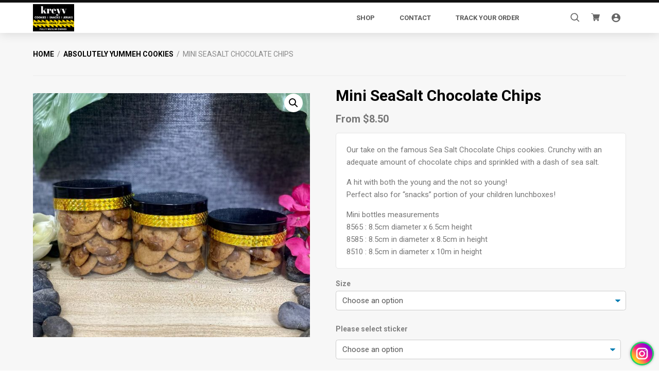

--- FILE ---
content_type: text/html; charset=UTF-8
request_url: https://kreyv.shop/product/mini-seasalt-chocolate-chips-cookies/
body_size: 11670
content:
<!DOCTYPE html>
<html lang="en-US">
<head >
<meta charset="UTF-8" />
<meta name="viewport" content="width=device-width, initial-scale=1" />
<title>Mini SeaSalt Chocolate Chips</title>
<meta name='robots' content='max-image-preview:large' />
	<style>img:is([sizes="auto" i], [sizes^="auto," i]) { contain-intrinsic-size: 3000px 1500px }</style>
	<link rel='dns-prefetch' href='//ajax.googleapis.com' />
<link rel='dns-prefetch' href='//cdnjs.cloudflare.com' />
<link rel='dns-prefetch' href='//fonts.googleapis.com' />
<link rel="alternate" type="application/rss+xml" title="Kreyv : Fully Muslim Owned &raquo; Feed" href="https://kreyv.shop/feed/" />
<link rel="alternate" type="application/rss+xml" title="Kreyv : Fully Muslim Owned &raquo; Comments Feed" href="https://kreyv.shop/comments/feed/" />
<link rel="canonical" href="https://kreyv.shop/product/mini-seasalt-chocolate-chips-cookies/" />
<link rel='stylesheet' id='delivery-date-cart-block-frontend-css' href='//kreyv.shop/wp-content/cache/wpfc-minified/240engej/o2qs.css' type='text/css' media='all' />
<link rel='stylesheet' id='delivery-date-block-frontend-css' href='//kreyv.shop/wp-content/cache/wpfc-minified/240engej/o2qs.css' type='text/css' media='all' />
<link rel='stylesheet' id='wp-block-library-css' href='//kreyv.shop/wp-content/cache/wpfc-minified/edo0snx6/o2qs.css' type='text/css' media='all' />
<style id='classic-theme-styles-inline-css' type='text/css'>
/*! This file is auto-generated */
.wp-block-button__link{color:#fff;background-color:#32373c;border-radius:9999px;box-shadow:none;text-decoration:none;padding:calc(.667em + 2px) calc(1.333em + 2px);font-size:1.125em}.wp-block-file__button{background:#32373c;color:#fff;text-decoration:none}
</style>
<style id='global-styles-inline-css' type='text/css'>
:root{--wp--preset--aspect-ratio--square: 1;--wp--preset--aspect-ratio--4-3: 4/3;--wp--preset--aspect-ratio--3-4: 3/4;--wp--preset--aspect-ratio--3-2: 3/2;--wp--preset--aspect-ratio--2-3: 2/3;--wp--preset--aspect-ratio--16-9: 16/9;--wp--preset--aspect-ratio--9-16: 9/16;--wp--preset--color--black: #000000;--wp--preset--color--cyan-bluish-gray: #abb8c3;--wp--preset--color--white: #ffffff;--wp--preset--color--pale-pink: #f78da7;--wp--preset--color--vivid-red: #cf2e2e;--wp--preset--color--luminous-vivid-orange: #ff6900;--wp--preset--color--luminous-vivid-amber: #fcb900;--wp--preset--color--light-green-cyan: #7bdcb5;--wp--preset--color--vivid-green-cyan: #00d084;--wp--preset--color--pale-cyan-blue: #8ed1fc;--wp--preset--color--vivid-cyan-blue: #0693e3;--wp--preset--color--vivid-purple: #9b51e0;--wp--preset--color--light-gray: #f5f5f5;--wp--preset--color--medium-gray: #999;--wp--preset--color--dark-gray: #333;--wp--preset--gradient--vivid-cyan-blue-to-vivid-purple: linear-gradient(135deg,rgba(6,147,227,1) 0%,rgb(155,81,224) 100%);--wp--preset--gradient--light-green-cyan-to-vivid-green-cyan: linear-gradient(135deg,rgb(122,220,180) 0%,rgb(0,208,130) 100%);--wp--preset--gradient--luminous-vivid-amber-to-luminous-vivid-orange: linear-gradient(135deg,rgba(252,185,0,1) 0%,rgba(255,105,0,1) 100%);--wp--preset--gradient--luminous-vivid-orange-to-vivid-red: linear-gradient(135deg,rgba(255,105,0,1) 0%,rgb(207,46,46) 100%);--wp--preset--gradient--very-light-gray-to-cyan-bluish-gray: linear-gradient(135deg,rgb(238,238,238) 0%,rgb(169,184,195) 100%);--wp--preset--gradient--cool-to-warm-spectrum: linear-gradient(135deg,rgb(74,234,220) 0%,rgb(151,120,209) 20%,rgb(207,42,186) 40%,rgb(238,44,130) 60%,rgb(251,105,98) 80%,rgb(254,248,76) 100%);--wp--preset--gradient--blush-light-purple: linear-gradient(135deg,rgb(255,206,236) 0%,rgb(152,150,240) 100%);--wp--preset--gradient--blush-bordeaux: linear-gradient(135deg,rgb(254,205,165) 0%,rgb(254,45,45) 50%,rgb(107,0,62) 100%);--wp--preset--gradient--luminous-dusk: linear-gradient(135deg,rgb(255,203,112) 0%,rgb(199,81,192) 50%,rgb(65,88,208) 100%);--wp--preset--gradient--pale-ocean: linear-gradient(135deg,rgb(255,245,203) 0%,rgb(182,227,212) 50%,rgb(51,167,181) 100%);--wp--preset--gradient--electric-grass: linear-gradient(135deg,rgb(202,248,128) 0%,rgb(113,206,126) 100%);--wp--preset--gradient--midnight: linear-gradient(135deg,rgb(2,3,129) 0%,rgb(40,116,252) 100%);--wp--preset--font-size--small: 12px;--wp--preset--font-size--medium: 20px;--wp--preset--font-size--large: 20px;--wp--preset--font-size--x-large: 42px;--wp--preset--font-size--normal: 16px;--wp--preset--font-size--larger: 24px;--wp--preset--spacing--20: 0.44rem;--wp--preset--spacing--30: 0.67rem;--wp--preset--spacing--40: 1rem;--wp--preset--spacing--50: 1.5rem;--wp--preset--spacing--60: 2.25rem;--wp--preset--spacing--70: 3.38rem;--wp--preset--spacing--80: 5.06rem;--wp--preset--shadow--natural: 6px 6px 9px rgba(0, 0, 0, 0.2);--wp--preset--shadow--deep: 12px 12px 50px rgba(0, 0, 0, 0.4);--wp--preset--shadow--sharp: 6px 6px 0px rgba(0, 0, 0, 0.2);--wp--preset--shadow--outlined: 6px 6px 0px -3px rgba(255, 255, 255, 1), 6px 6px rgba(0, 0, 0, 1);--wp--preset--shadow--crisp: 6px 6px 0px rgba(0, 0, 0, 1);}:where(.is-layout-flex){gap: 0.5em;}:where(.is-layout-grid){gap: 0.5em;}body .is-layout-flex{display: flex;}.is-layout-flex{flex-wrap: wrap;align-items: center;}.is-layout-flex > :is(*, div){margin: 0;}body .is-layout-grid{display: grid;}.is-layout-grid > :is(*, div){margin: 0;}:where(.wp-block-columns.is-layout-flex){gap: 2em;}:where(.wp-block-columns.is-layout-grid){gap: 2em;}:where(.wp-block-post-template.is-layout-flex){gap: 1.25em;}:where(.wp-block-post-template.is-layout-grid){gap: 1.25em;}.has-black-color{color: var(--wp--preset--color--black) !important;}.has-cyan-bluish-gray-color{color: var(--wp--preset--color--cyan-bluish-gray) !important;}.has-white-color{color: var(--wp--preset--color--white) !important;}.has-pale-pink-color{color: var(--wp--preset--color--pale-pink) !important;}.has-vivid-red-color{color: var(--wp--preset--color--vivid-red) !important;}.has-luminous-vivid-orange-color{color: var(--wp--preset--color--luminous-vivid-orange) !important;}.has-luminous-vivid-amber-color{color: var(--wp--preset--color--luminous-vivid-amber) !important;}.has-light-green-cyan-color{color: var(--wp--preset--color--light-green-cyan) !important;}.has-vivid-green-cyan-color{color: var(--wp--preset--color--vivid-green-cyan) !important;}.has-pale-cyan-blue-color{color: var(--wp--preset--color--pale-cyan-blue) !important;}.has-vivid-cyan-blue-color{color: var(--wp--preset--color--vivid-cyan-blue) !important;}.has-vivid-purple-color{color: var(--wp--preset--color--vivid-purple) !important;}.has-black-background-color{background-color: var(--wp--preset--color--black) !important;}.has-cyan-bluish-gray-background-color{background-color: var(--wp--preset--color--cyan-bluish-gray) !important;}.has-white-background-color{background-color: var(--wp--preset--color--white) !important;}.has-pale-pink-background-color{background-color: var(--wp--preset--color--pale-pink) !important;}.has-vivid-red-background-color{background-color: var(--wp--preset--color--vivid-red) !important;}.has-luminous-vivid-orange-background-color{background-color: var(--wp--preset--color--luminous-vivid-orange) !important;}.has-luminous-vivid-amber-background-color{background-color: var(--wp--preset--color--luminous-vivid-amber) !important;}.has-light-green-cyan-background-color{background-color: var(--wp--preset--color--light-green-cyan) !important;}.has-vivid-green-cyan-background-color{background-color: var(--wp--preset--color--vivid-green-cyan) !important;}.has-pale-cyan-blue-background-color{background-color: var(--wp--preset--color--pale-cyan-blue) !important;}.has-vivid-cyan-blue-background-color{background-color: var(--wp--preset--color--vivid-cyan-blue) !important;}.has-vivid-purple-background-color{background-color: var(--wp--preset--color--vivid-purple) !important;}.has-black-border-color{border-color: var(--wp--preset--color--black) !important;}.has-cyan-bluish-gray-border-color{border-color: var(--wp--preset--color--cyan-bluish-gray) !important;}.has-white-border-color{border-color: var(--wp--preset--color--white) !important;}.has-pale-pink-border-color{border-color: var(--wp--preset--color--pale-pink) !important;}.has-vivid-red-border-color{border-color: var(--wp--preset--color--vivid-red) !important;}.has-luminous-vivid-orange-border-color{border-color: var(--wp--preset--color--luminous-vivid-orange) !important;}.has-luminous-vivid-amber-border-color{border-color: var(--wp--preset--color--luminous-vivid-amber) !important;}.has-light-green-cyan-border-color{border-color: var(--wp--preset--color--light-green-cyan) !important;}.has-vivid-green-cyan-border-color{border-color: var(--wp--preset--color--vivid-green-cyan) !important;}.has-pale-cyan-blue-border-color{border-color: var(--wp--preset--color--pale-cyan-blue) !important;}.has-vivid-cyan-blue-border-color{border-color: var(--wp--preset--color--vivid-cyan-blue) !important;}.has-vivid-purple-border-color{border-color: var(--wp--preset--color--vivid-purple) !important;}.has-vivid-cyan-blue-to-vivid-purple-gradient-background{background: var(--wp--preset--gradient--vivid-cyan-blue-to-vivid-purple) !important;}.has-light-green-cyan-to-vivid-green-cyan-gradient-background{background: var(--wp--preset--gradient--light-green-cyan-to-vivid-green-cyan) !important;}.has-luminous-vivid-amber-to-luminous-vivid-orange-gradient-background{background: var(--wp--preset--gradient--luminous-vivid-amber-to-luminous-vivid-orange) !important;}.has-luminous-vivid-orange-to-vivid-red-gradient-background{background: var(--wp--preset--gradient--luminous-vivid-orange-to-vivid-red) !important;}.has-very-light-gray-to-cyan-bluish-gray-gradient-background{background: var(--wp--preset--gradient--very-light-gray-to-cyan-bluish-gray) !important;}.has-cool-to-warm-spectrum-gradient-background{background: var(--wp--preset--gradient--cool-to-warm-spectrum) !important;}.has-blush-light-purple-gradient-background{background: var(--wp--preset--gradient--blush-light-purple) !important;}.has-blush-bordeaux-gradient-background{background: var(--wp--preset--gradient--blush-bordeaux) !important;}.has-luminous-dusk-gradient-background{background: var(--wp--preset--gradient--luminous-dusk) !important;}.has-pale-ocean-gradient-background{background: var(--wp--preset--gradient--pale-ocean) !important;}.has-electric-grass-gradient-background{background: var(--wp--preset--gradient--electric-grass) !important;}.has-midnight-gradient-background{background: var(--wp--preset--gradient--midnight) !important;}.has-small-font-size{font-size: var(--wp--preset--font-size--small) !important;}.has-medium-font-size{font-size: var(--wp--preset--font-size--medium) !important;}.has-large-font-size{font-size: var(--wp--preset--font-size--large) !important;}.has-x-large-font-size{font-size: var(--wp--preset--font-size--x-large) !important;}
:where(.wp-block-post-template.is-layout-flex){gap: 1.25em;}:where(.wp-block-post-template.is-layout-grid){gap: 1.25em;}
:where(.wp-block-columns.is-layout-flex){gap: 2em;}:where(.wp-block-columns.is-layout-grid){gap: 2em;}
:root :where(.wp-block-pullquote){font-size: 1.5em;line-height: 1.6;}
</style>
<link rel='stylesheet' id='contact-form-7-css' href='//kreyv.shop/wp-content/cache/wpfc-minified/8jlg6owr/o2qs.css' type='text/css' media='all' />
<link rel='stylesheet' id='photoswipe-css' href='//kreyv.shop/wp-content/cache/wpfc-minified/8vjjx09p/o2z7.css' type='text/css' media='all' />
<link rel='stylesheet' id='photoswipe-default-skin-css' href='//kreyv.shop/wp-content/cache/wpfc-minified/1deeu6w1/o2z7.css' type='text/css' media='all' />
<style id='woocommerce-inline-inline-css' type='text/css'>
.woocommerce form .form-row .required { visibility: visible; }
</style>
<link rel='stylesheet' id='brands-styles-css' href='//kreyv.shop/wp-content/cache/wpfc-minified/lp3x4vhh/o2qs.css' type='text/css' media='all' />
<link rel='stylesheet' id='genesis-sample-fonts-css' href='//fonts.googleapis.com/css?family=Roboto%3A400%2C700&#038;display=swap&#038;ver=2.7.0' type='text/css' media='all' />
<link rel='stylesheet' id='dashicons-css' href='//kreyv.shop/wp-content/cache/wpfc-minified/r6c37my/o2qs.css' type='text/css' media='all' />
<link rel='stylesheet' id='genesis-sample-css' href='//kreyv.shop/wp-content/cache/wpfc-minified/9lbldq0b/o2qs.css' type='text/css' media='all' />
<link rel='stylesheet' id='wapf-frontend-css' href='//kreyv.shop/wp-content/cache/wpfc-minified/dest55p0/o2qs.css' type='text/css' media='all' />
<script type="text/javascript" src="//ajax.googleapis.com/ajax/libs/jquery/2.2.4/jquery.min.js?ver=6.8.3" id="jquery-js"></script>
<script type="text/javascript" src="https://kreyv.shop/wp-content/plugins/woocommerce/assets/js/zoom/jquery.zoom.min.js?ver=1.7.21-wc.9.8.2" id="zoom-js" defer="defer" data-wp-strategy="defer"></script>
<script type="text/javascript" src="https://kreyv.shop/wp-content/plugins/woocommerce/assets/js/flexslider/jquery.flexslider.min.js?ver=2.7.2-wc.9.8.2" id="flexslider-js" defer="defer" data-wp-strategy="defer"></script>
<script type="text/javascript" src="https://kreyv.shop/wp-content/plugins/woocommerce/assets/js/photoswipe/photoswipe.min.js?ver=4.1.1-wc.9.8.2" id="photoswipe-js" defer="defer" data-wp-strategy="defer"></script>
<script type="text/javascript" src="https://kreyv.shop/wp-content/plugins/woocommerce/assets/js/photoswipe/photoswipe-ui-default.min.js?ver=4.1.1-wc.9.8.2" id="photoswipe-ui-default-js" defer="defer" data-wp-strategy="defer"></script>
<script type="text/javascript" id="wc-single-product-js-extra">
/* <![CDATA[ */
var wc_single_product_params = {"i18n_required_rating_text":"Please select a rating","i18n_rating_options":["1 of 5 stars","2 of 5 stars","3 of 5 stars","4 of 5 stars","5 of 5 stars"],"i18n_product_gallery_trigger_text":"View full-screen image gallery","review_rating_required":"yes","flexslider":{"rtl":false,"animation":"slide","smoothHeight":true,"directionNav":false,"controlNav":"thumbnails","slideshow":false,"animationSpeed":500,"animationLoop":false,"allowOneSlide":false},"zoom_enabled":"1","zoom_options":[],"photoswipe_enabled":"1","photoswipe_options":{"shareEl":false,"closeOnScroll":false,"history":false,"hideAnimationDuration":0,"showAnimationDuration":0},"flexslider_enabled":"1"};
/* ]]> */
</script>
<script type="text/javascript" src="https://kreyv.shop/wp-content/plugins/woocommerce/assets/js/frontend/single-product.min.js?ver=9.8.2" id="wc-single-product-js" defer="defer" data-wp-strategy="defer"></script>
<script type="text/javascript" src="https://kreyv.shop/wp-content/plugins/woocommerce/assets/js/jquery-blockui/jquery.blockUI.min.js?ver=2.7.0-wc.9.8.2" id="jquery-blockui-js" defer="defer" data-wp-strategy="defer"></script>
<script type="text/javascript" src="https://kreyv.shop/wp-content/plugins/woocommerce/assets/js/js-cookie/js.cookie.min.js?ver=2.1.4-wc.9.8.2" id="js-cookie-js" defer="defer" data-wp-strategy="defer"></script>
<script type="text/javascript" id="woocommerce-js-extra">
/* <![CDATA[ */
var woocommerce_params = {"ajax_url":"\/wp-admin\/admin-ajax.php","wc_ajax_url":"\/?wc-ajax=%%endpoint%%","i18n_password_show":"Show password","i18n_password_hide":"Hide password"};
/* ]]> */
</script>
<script type="text/javascript" src="https://kreyv.shop/wp-content/plugins/woocommerce/assets/js/frontend/woocommerce.min.js?ver=9.8.2" id="woocommerce-js" defer="defer" data-wp-strategy="defer"></script>
<script type="text/javascript" src="https://kreyv.shop/wp-content/plugins/order-delivery-date/assets/js/tyche.js?ver=12.5.0" id="orddd_tyche-js"></script>
<link rel="https://api.w.org/" href="https://kreyv.shop/wp-json/" /><link rel="alternate" title="JSON" type="application/json" href="https://kreyv.shop/wp-json/wp/v2/product/363" /><link rel="EditURI" type="application/rsd+xml" title="RSD" href="https://kreyv.shop/xmlrpc.php?rsd" />
<link rel="alternate" title="oEmbed (JSON)" type="application/json+oembed" href="https://kreyv.shop/wp-json/oembed/1.0/embed?url=https%3A%2F%2Fkreyv.shop%2Fproduct%2Fmini-seasalt-chocolate-chips-cookies%2F" />
<link rel="alternate" title="oEmbed (XML)" type="text/xml+oembed" href="https://kreyv.shop/wp-json/oembed/1.0/embed?url=https%3A%2F%2Fkreyv.shop%2Fproduct%2Fmini-seasalt-chocolate-chips-cookies%2F&#038;format=xml" />
<link rel="pingback" href="https://kreyv.shop/xmlrpc.php" />
	<noscript><style>.woocommerce-product-gallery{ opacity: 1 !important; }</style></noscript>
	<style type="text/css">.recentcomments a{display:inline !important;padding:0 !important;margin:0 !important;}</style><link rel="icon" href="https://kreyv.shop/wp-content/uploads/kreyv-logo-32x32.jpg" sizes="32x32" />
<link rel="icon" href="https://kreyv.shop/wp-content/uploads/kreyv-logo.jpg" sizes="192x192" />
<link rel="apple-touch-icon" href="https://kreyv.shop/wp-content/uploads/kreyv-logo-180x180.jpg" />
<meta name="msapplication-TileImage" content="https://kreyv.shop/wp-content/uploads/kreyv-logo.jpg" />
</head>
<body class="wp-singular product-template-default single single-product postid-363 wp-custom-logo wp-embed-responsive wp-theme-genesis wp-child-theme-default-order-theme theme-genesis woocommerce woocommerce-page woocommerce-no-js full-width-content genesis-breadcrumbs-hidden genesis-footer-widgets-hidden" itemscope itemtype="https://schema.org/WebPage"><div class="site-container"><ul class="genesis-skip-link"><li><a href="#genesis-nav-primary" class="screen-reader-shortcut"> Skip to primary navigation</a></li><li><a href="#genesis-content" class="screen-reader-shortcut"> Skip to main content</a></li></ul><header class="site-header" itemscope itemtype="https://schema.org/WPHeader"><div class="wrap"><div class="title-area"><a href="https://kreyv.shop/" class="custom-logo-link" rel="home"><img width="3477" height="2306" src="https://kreyv.shop/wp-content/uploads/cropped-nameboard.png" class="custom-logo" alt="Kreyv : Fully Muslim Owned" decoding="async" fetchpriority="high" srcset="https://kreyv.shop/wp-content/uploads/cropped-nameboard.png 3477w, https://kreyv.shop/wp-content/uploads/cropped-nameboard-300x199.png 300w, https://kreyv.shop/wp-content/uploads/cropped-nameboard-1024x679.png 1024w, https://kreyv.shop/wp-content/uploads/cropped-nameboard-150x99.png 150w, https://kreyv.shop/wp-content/uploads/cropped-nameboard-768x509.png 768w, https://kreyv.shop/wp-content/uploads/cropped-nameboard-1536x1019.png 1536w, https://kreyv.shop/wp-content/uploads/cropped-nameboard-2048x1358.png 2048w, https://kreyv.shop/wp-content/uploads/cropped-nameboard-500x332.png 500w, https://kreyv.shop/wp-content/uploads/cropped-nameboard-655x434.png 655w" sizes="(max-width: 3477px) 100vw, 3477px" /></a><p class="site-title" itemprop="headline"><a href="https://kreyv.shop/">Kreyv : Fully Muslim Owned</a></p><p class="site-description" itemprop="description">#satisfyurKREYVings</p></div><div class="widget-area header-widget-area">
    
    <form role="search" method="get" class="woocommerce-product-search" action="https://kreyv.shop/">
    	<label class="screen-reader-text" for="woocommerce-product-search-field-0">Search for:</label>

    	<input type="search" id="woocommerce-product-search-field" class="search-field" placeholder="Search products" value="" name="s">
    	<button id="woocommerce-product-search-button" class="woo-search-button header-icon-button" type="submit" value="Search" disabled><i class="icon icon-zoom-2"></i></button>

    	<input type="hidden" name="post_type" value="product" />
    </form>
  
    <button id="interactive-cart-activate" class="header-icon-button">
      <i class="icon icon-shopping-cart"></i>

      
    </button>

    <a class="my-account-button header-icon-button" href="https://kreyv.shop/my-account/">
      <i class="icon icon-account"></i>
    </a>
  </div><nav class="nav-primary" aria-label="Main" itemscope itemtype="https://schema.org/SiteNavigationElement" id="genesis-nav-primary"><div class="wrap"><ul id="menu-main" class="menu genesis-nav-menu menu-primary js-superfish"><li id="menu-item-12" class="menu-item menu-item-type-post_type menu-item-object-page menu-item-home current_page_parent menu-item-12"><a href="https://kreyv.shop/" itemprop="url"><span itemprop="name">Shop</span></a></li>
<li id="menu-item-18" class="menu-item menu-item-type-post_type menu-item-object-page menu-item-18"><a href="https://kreyv.shop/contact/" itemprop="url"><span itemprop="name">Contact</span></a></li>
<li id="menu-item-55" class="menu-item menu-item-type-post_type menu-item-object-page menu-item-55"><a href="https://kreyv.shop/track-your-order/" itemprop="url"><span itemprop="name">Track Your Order</span></a></li>
</ul></div></nav></div></header><main class="content" id="genesis-content">
	<div class="product-primary-information">

	<nav class="woocommerce-breadcrumb" aria-label="Breadcrumb"><a href="https://kreyv.shop">Home</a>&nbsp; &#47; &nbsp;<a href="https://kreyv.shop/product-category/delicious-cookies/">Absolutely Yummeh Cookies</a>&nbsp; &#47; &nbsp;Mini SeaSalt Chocolate Chips</nav>
		
		<div id="product-363" class="post-363 product type-product status-publish has-post-thumbnail product_cat-delicious-cookies entry first outofstock shipping-taxable purchasable product-type-variable">

			<div class="woocommerce-product-gallery woocommerce-product-gallery--with-images woocommerce-product-gallery--columns-4 images" data-columns="4" style="opacity: 0; transition: opacity .25s ease-in-out;">
	<div class="woocommerce-product-gallery__wrapper">
		<div data-wapf-att-id="23513" data-thumb="https://kreyv.shop/wp-content/uploads/WhatsApp-Image-2025-02-13-at-20.31.27-1-e1739724141811-180x180.jpeg" data-thumb-alt="Mini SeaSalt Chocolate Chips" data-thumb-srcset="https://kreyv.shop/wp-content/uploads/WhatsApp-Image-2025-02-13-at-20.31.27-1-e1739724141811-180x180.jpeg 180w, https://kreyv.shop/wp-content/uploads/WhatsApp-Image-2025-02-13-at-20.31.27-1-e1739724141811-32x32.jpeg 32w"  data-thumb-sizes="(max-width: 180px) 100vw, 180px" class="woocommerce-product-gallery__image"><a href="https://kreyv.shop/wp-content/uploads/WhatsApp-Image-2025-02-13-at-20.31.27-1-e1739724141811.jpeg"><img width="655" height="577" src="https://kreyv.shop/wp-content/uploads/WhatsApp-Image-2025-02-13-at-20.31.27-1-e1739724141811-655x577.jpeg" class="wp-post-image" alt="Mini SeaSalt Chocolate Chips" data-caption="" data-src="https://kreyv.shop/wp-content/uploads/WhatsApp-Image-2025-02-13-at-20.31.27-1-e1739724141811.jpeg" data-large_image="https://kreyv.shop/wp-content/uploads/WhatsApp-Image-2025-02-13-at-20.31.27-1-e1739724141811.jpeg" data-large_image_width="960" data-large_image_height="846" decoding="async" srcset="https://kreyv.shop/wp-content/uploads/WhatsApp-Image-2025-02-13-at-20.31.27-1-e1739724141811-655x577.jpeg 655w, https://kreyv.shop/wp-content/uploads/WhatsApp-Image-2025-02-13-at-20.31.27-1-e1739724141811-300x264.jpeg 300w, https://kreyv.shop/wp-content/uploads/WhatsApp-Image-2025-02-13-at-20.31.27-1-e1739724141811-150x132.jpeg 150w, https://kreyv.shop/wp-content/uploads/WhatsApp-Image-2025-02-13-at-20.31.27-1-e1739724141811-768x677.jpeg 768w, https://kreyv.shop/wp-content/uploads/WhatsApp-Image-2025-02-13-at-20.31.27-1-e1739724141811-500x441.jpeg 500w, https://kreyv.shop/wp-content/uploads/WhatsApp-Image-2025-02-13-at-20.31.27-1-e1739724141811.jpeg 960w" sizes="(max-width: 655px) 100vw, 655px" /></a></div>	</div>
</div>

				<div class="summary">
					<h1 class="product_title entry-title">Mini SeaSalt Chocolate Chips</h1><p class="price">From <span class="woocommerce-Price-amount amount"><bdi><span class="woocommerce-Price-currencySymbol">&#36;</span>8.50</bdi></span></p>
<div class="woocommerce-product-details__short-description">
	<p>Our take on the famous Sea Salt Chocolate Chips cookies. Crunchy with an adequate amount of chocolate chips and sprinkled with a dash of sea salt.</p>
<p>A hit with both the young and the not so young!<br />
Perfect also for &#8220;snacks&#8221; portion of your children lunchboxes!</p>
<p>Mini bottles measurements<br />
8565 : 8.5cm diameter x 6.5cm height<br />
8585 : 8.5cm in diameter x 8.5cm in height<br />
8510 : 8.5cm in diameter x 10m in height</p>
</div>

<form class="variations_form cart" action="https://kreyv.shop/product/mini-seasalt-chocolate-chips-cookies/" method="post" enctype='multipart/form-data' data-product_id="363" data-product_variations="[{&quot;attributes&quot;:{&quot;attribute_pa_size&quot;:&quot;mini-8565-15pcs-8-50&quot;},&quot;availability_html&quot;:&quot;&lt;p class=\&quot;stock out-of-stock\&quot;&gt;Out of stock&lt;\/p&gt;\n&quot;,&quot;backorders_allowed&quot;:false,&quot;dimensions&quot;:{&quot;length&quot;:&quot;&quot;,&quot;width&quot;:&quot;&quot;,&quot;height&quot;:&quot;&quot;},&quot;dimensions_html&quot;:&quot;N\/A&quot;,&quot;display_price&quot;:8.5,&quot;display_regular_price&quot;:8.5,&quot;image&quot;:{&quot;title&quot;:&quot;WhatsApp Image 2025-02-13 at 20.31.27 (1)&quot;,&quot;caption&quot;:&quot;&quot;,&quot;url&quot;:&quot;https:\/\/kreyv.shop\/wp-content\/uploads\/WhatsApp-Image-2025-02-13-at-20.31.27-1-e1739724141811.jpeg&quot;,&quot;alt&quot;:&quot;WhatsApp Image 2025-02-13 at 20.31.27 (1)&quot;,&quot;src&quot;:&quot;https:\/\/kreyv.shop\/wp-content\/uploads\/WhatsApp-Image-2025-02-13-at-20.31.27-1-e1739724141811-655x577.jpeg&quot;,&quot;srcset&quot;:&quot;https:\/\/kreyv.shop\/wp-content\/uploads\/WhatsApp-Image-2025-02-13-at-20.31.27-1-e1739724141811-655x577.jpeg 655w, https:\/\/kreyv.shop\/wp-content\/uploads\/WhatsApp-Image-2025-02-13-at-20.31.27-1-e1739724141811-300x264.jpeg 300w, https:\/\/kreyv.shop\/wp-content\/uploads\/WhatsApp-Image-2025-02-13-at-20.31.27-1-e1739724141811-150x132.jpeg 150w, https:\/\/kreyv.shop\/wp-content\/uploads\/WhatsApp-Image-2025-02-13-at-20.31.27-1-e1739724141811-768x677.jpeg 768w, https:\/\/kreyv.shop\/wp-content\/uploads\/WhatsApp-Image-2025-02-13-at-20.31.27-1-e1739724141811-500x441.jpeg 500w, https:\/\/kreyv.shop\/wp-content\/uploads\/WhatsApp-Image-2025-02-13-at-20.31.27-1-e1739724141811.jpeg 960w&quot;,&quot;sizes&quot;:&quot;(max-width: 655px) 100vw, 655px&quot;,&quot;full_src&quot;:&quot;https:\/\/kreyv.shop\/wp-content\/uploads\/WhatsApp-Image-2025-02-13-at-20.31.27-1-e1739724141811.jpeg&quot;,&quot;full_src_w&quot;:960,&quot;full_src_h&quot;:846,&quot;gallery_thumbnail_src&quot;:&quot;https:\/\/kreyv.shop\/wp-content\/uploads\/WhatsApp-Image-2025-02-13-at-20.31.27-1-e1739724141811-180x180.jpeg&quot;,&quot;gallery_thumbnail_src_w&quot;:180,&quot;gallery_thumbnail_src_h&quot;:180,&quot;thumb_src&quot;:&quot;https:\/\/kreyv.shop\/wp-content\/uploads\/WhatsApp-Image-2025-02-13-at-20.31.27-1-e1739724141811-500x441.jpeg&quot;,&quot;thumb_src_w&quot;:500,&quot;thumb_src_h&quot;:441,&quot;src_w&quot;:655,&quot;src_h&quot;:577},&quot;image_id&quot;:23513,&quot;is_downloadable&quot;:false,&quot;is_in_stock&quot;:false,&quot;is_purchasable&quot;:true,&quot;is_sold_individually&quot;:&quot;no&quot;,&quot;is_virtual&quot;:false,&quot;max_qty&quot;:&quot;&quot;,&quot;min_qty&quot;:1,&quot;price_html&quot;:&quot;&lt;span class=\&quot;price\&quot;&gt;&lt;span class=\&quot;woocommerce-Price-amount amount\&quot;&gt;&lt;bdi&gt;&lt;span class=\&quot;woocommerce-Price-currencySymbol\&quot;&gt;&amp;#36;&lt;\/span&gt;8.50&lt;\/bdi&gt;&lt;\/span&gt;&lt;\/span&gt;&quot;,&quot;sku&quot;:&quot;&quot;,&quot;variation_description&quot;:&quot;&quot;,&quot;variation_id&quot;:23515,&quot;variation_is_active&quot;:true,&quot;variation_is_visible&quot;:true,&quot;weight&quot;:&quot;&quot;,&quot;weight_html&quot;:&quot;N\/A&quot;,&quot;tax&quot;:1,&quot;taxFactor&quot;:1},{&quot;attributes&quot;:{&quot;attribute_pa_size&quot;:&quot;mini-8585-18pcs-10-50&quot;},&quot;availability_html&quot;:&quot;&lt;p class=\&quot;stock out-of-stock\&quot;&gt;Out of stock&lt;\/p&gt;\n&quot;,&quot;backorders_allowed&quot;:false,&quot;dimensions&quot;:{&quot;length&quot;:&quot;&quot;,&quot;width&quot;:&quot;&quot;,&quot;height&quot;:&quot;&quot;},&quot;dimensions_html&quot;:&quot;N\/A&quot;,&quot;display_price&quot;:10.5,&quot;display_regular_price&quot;:10.5,&quot;image&quot;:{&quot;title&quot;:&quot;WhatsApp Image 2025-02-13 at 20.31.27 (1)&quot;,&quot;caption&quot;:&quot;&quot;,&quot;url&quot;:&quot;https:\/\/kreyv.shop\/wp-content\/uploads\/WhatsApp-Image-2025-02-13-at-20.31.27-1-e1739724141811.jpeg&quot;,&quot;alt&quot;:&quot;WhatsApp Image 2025-02-13 at 20.31.27 (1)&quot;,&quot;src&quot;:&quot;https:\/\/kreyv.shop\/wp-content\/uploads\/WhatsApp-Image-2025-02-13-at-20.31.27-1-e1739724141811-655x577.jpeg&quot;,&quot;srcset&quot;:&quot;https:\/\/kreyv.shop\/wp-content\/uploads\/WhatsApp-Image-2025-02-13-at-20.31.27-1-e1739724141811-655x577.jpeg 655w, https:\/\/kreyv.shop\/wp-content\/uploads\/WhatsApp-Image-2025-02-13-at-20.31.27-1-e1739724141811-300x264.jpeg 300w, https:\/\/kreyv.shop\/wp-content\/uploads\/WhatsApp-Image-2025-02-13-at-20.31.27-1-e1739724141811-150x132.jpeg 150w, https:\/\/kreyv.shop\/wp-content\/uploads\/WhatsApp-Image-2025-02-13-at-20.31.27-1-e1739724141811-768x677.jpeg 768w, https:\/\/kreyv.shop\/wp-content\/uploads\/WhatsApp-Image-2025-02-13-at-20.31.27-1-e1739724141811-500x441.jpeg 500w, https:\/\/kreyv.shop\/wp-content\/uploads\/WhatsApp-Image-2025-02-13-at-20.31.27-1-e1739724141811.jpeg 960w&quot;,&quot;sizes&quot;:&quot;(max-width: 655px) 100vw, 655px&quot;,&quot;full_src&quot;:&quot;https:\/\/kreyv.shop\/wp-content\/uploads\/WhatsApp-Image-2025-02-13-at-20.31.27-1-e1739724141811.jpeg&quot;,&quot;full_src_w&quot;:960,&quot;full_src_h&quot;:846,&quot;gallery_thumbnail_src&quot;:&quot;https:\/\/kreyv.shop\/wp-content\/uploads\/WhatsApp-Image-2025-02-13-at-20.31.27-1-e1739724141811-180x180.jpeg&quot;,&quot;gallery_thumbnail_src_w&quot;:180,&quot;gallery_thumbnail_src_h&quot;:180,&quot;thumb_src&quot;:&quot;https:\/\/kreyv.shop\/wp-content\/uploads\/WhatsApp-Image-2025-02-13-at-20.31.27-1-e1739724141811-500x441.jpeg&quot;,&quot;thumb_src_w&quot;:500,&quot;thumb_src_h&quot;:441,&quot;src_w&quot;:655,&quot;src_h&quot;:577},&quot;image_id&quot;:23513,&quot;is_downloadable&quot;:false,&quot;is_in_stock&quot;:false,&quot;is_purchasable&quot;:true,&quot;is_sold_individually&quot;:&quot;no&quot;,&quot;is_virtual&quot;:false,&quot;max_qty&quot;:&quot;&quot;,&quot;min_qty&quot;:1,&quot;price_html&quot;:&quot;&lt;span class=\&quot;price\&quot;&gt;&lt;span class=\&quot;woocommerce-Price-amount amount\&quot;&gt;&lt;bdi&gt;&lt;span class=\&quot;woocommerce-Price-currencySymbol\&quot;&gt;&amp;#36;&lt;\/span&gt;10.50&lt;\/bdi&gt;&lt;\/span&gt;&lt;\/span&gt;&quot;,&quot;sku&quot;:&quot;&quot;,&quot;variation_description&quot;:&quot;&quot;,&quot;variation_id&quot;:23516,&quot;variation_is_active&quot;:true,&quot;variation_is_visible&quot;:true,&quot;weight&quot;:&quot;&quot;,&quot;weight_html&quot;:&quot;N\/A&quot;,&quot;tax&quot;:1,&quot;taxFactor&quot;:1},{&quot;attributes&quot;:{&quot;attribute_pa_size&quot;:&quot;mini-8510-21pcs-12-50&quot;},&quot;availability_html&quot;:&quot;&lt;p class=\&quot;stock out-of-stock\&quot;&gt;Out of stock&lt;\/p&gt;\n&quot;,&quot;backorders_allowed&quot;:false,&quot;dimensions&quot;:{&quot;length&quot;:&quot;&quot;,&quot;width&quot;:&quot;&quot;,&quot;height&quot;:&quot;&quot;},&quot;dimensions_html&quot;:&quot;N\/A&quot;,&quot;display_price&quot;:12.5,&quot;display_regular_price&quot;:12.5,&quot;image&quot;:{&quot;title&quot;:&quot;WhatsApp Image 2025-02-13 at 20.31.27 (1)&quot;,&quot;caption&quot;:&quot;&quot;,&quot;url&quot;:&quot;https:\/\/kreyv.shop\/wp-content\/uploads\/WhatsApp-Image-2025-02-13-at-20.31.27-1-e1739724141811.jpeg&quot;,&quot;alt&quot;:&quot;WhatsApp Image 2025-02-13 at 20.31.27 (1)&quot;,&quot;src&quot;:&quot;https:\/\/kreyv.shop\/wp-content\/uploads\/WhatsApp-Image-2025-02-13-at-20.31.27-1-e1739724141811-655x577.jpeg&quot;,&quot;srcset&quot;:&quot;https:\/\/kreyv.shop\/wp-content\/uploads\/WhatsApp-Image-2025-02-13-at-20.31.27-1-e1739724141811-655x577.jpeg 655w, https:\/\/kreyv.shop\/wp-content\/uploads\/WhatsApp-Image-2025-02-13-at-20.31.27-1-e1739724141811-300x264.jpeg 300w, https:\/\/kreyv.shop\/wp-content\/uploads\/WhatsApp-Image-2025-02-13-at-20.31.27-1-e1739724141811-150x132.jpeg 150w, https:\/\/kreyv.shop\/wp-content\/uploads\/WhatsApp-Image-2025-02-13-at-20.31.27-1-e1739724141811-768x677.jpeg 768w, https:\/\/kreyv.shop\/wp-content\/uploads\/WhatsApp-Image-2025-02-13-at-20.31.27-1-e1739724141811-500x441.jpeg 500w, https:\/\/kreyv.shop\/wp-content\/uploads\/WhatsApp-Image-2025-02-13-at-20.31.27-1-e1739724141811.jpeg 960w&quot;,&quot;sizes&quot;:&quot;(max-width: 655px) 100vw, 655px&quot;,&quot;full_src&quot;:&quot;https:\/\/kreyv.shop\/wp-content\/uploads\/WhatsApp-Image-2025-02-13-at-20.31.27-1-e1739724141811.jpeg&quot;,&quot;full_src_w&quot;:960,&quot;full_src_h&quot;:846,&quot;gallery_thumbnail_src&quot;:&quot;https:\/\/kreyv.shop\/wp-content\/uploads\/WhatsApp-Image-2025-02-13-at-20.31.27-1-e1739724141811-180x180.jpeg&quot;,&quot;gallery_thumbnail_src_w&quot;:180,&quot;gallery_thumbnail_src_h&quot;:180,&quot;thumb_src&quot;:&quot;https:\/\/kreyv.shop\/wp-content\/uploads\/WhatsApp-Image-2025-02-13-at-20.31.27-1-e1739724141811-500x441.jpeg&quot;,&quot;thumb_src_w&quot;:500,&quot;thumb_src_h&quot;:441,&quot;src_w&quot;:655,&quot;src_h&quot;:577},&quot;image_id&quot;:23513,&quot;is_downloadable&quot;:false,&quot;is_in_stock&quot;:false,&quot;is_purchasable&quot;:true,&quot;is_sold_individually&quot;:&quot;no&quot;,&quot;is_virtual&quot;:false,&quot;max_qty&quot;:&quot;&quot;,&quot;min_qty&quot;:1,&quot;price_html&quot;:&quot;&lt;span class=\&quot;price\&quot;&gt;&lt;span class=\&quot;woocommerce-Price-amount amount\&quot;&gt;&lt;bdi&gt;&lt;span class=\&quot;woocommerce-Price-currencySymbol\&quot;&gt;&amp;#36;&lt;\/span&gt;12.50&lt;\/bdi&gt;&lt;\/span&gt;&lt;\/span&gt;&quot;,&quot;sku&quot;:&quot;&quot;,&quot;variation_description&quot;:&quot;&quot;,&quot;variation_id&quot;:23514,&quot;variation_is_active&quot;:true,&quot;variation_is_visible&quot;:true,&quot;weight&quot;:&quot;&quot;,&quot;weight_html&quot;:&quot;N\/A&quot;,&quot;tax&quot;:1,&quot;taxFactor&quot;:1}]">
	
			<table class="variations" cellspacing="0" role="presentation">
			<tbody>
									<tr>
						<th class="label"><label for="pa_size">Size</label></th>
						<td class="value">
							<select id="pa_size" class="" name="attribute_pa_size" data-attribute_name="attribute_pa_size" data-show_option_none="yes"><option value="">Choose an option</option><option value="mini-8510-21pcs-12-50" >Mini 8510 21pcs $12.50</option><option value="mini-8565-15pcs-8-50" >Mini 8565 15pcs $8.50</option><option value="mini-8585-18pcs-10-50" >Mini 8585 18pcs $10.50</option></select><a class="reset_variations" href="#" aria-label="Clear options">Clear</a>						</td>
					</tr>
							</tbody>
		</table>
		<div class="reset_variations_alert screen-reader-text" role="alert" aria-live="polite" aria-relevant="all"></div>
		
		<div class="single_variation_wrap">
			<div class="woocommerce-variation single_variation" role="alert" aria-relevant="additions"></div><div class="woocommerce-variation-add-to-cart variations_button">
	<div class="wapf" id="wapf_363"><div class="wapf-wrapper"><div
    class="wapf-field-group label-above"
    data-group="21958"
    data-variables="[]"
    >
    <div class="wapf-field-container wapf-field-select field-66ac4a79fbfe3" style="width:100%;" for="66ac4a79fbfe3" ><div class="wapf-field-label"><label for="wapf-363-66ac4a79fbfe3"><span>Please select sticker</span></label></div><div class="wapf-field-input">
<select  data-field-id="66ac4a79fbfe3" id="wapf-363-66ac4a79fbfe3" name="wapf[field_66ac4a79fbfe3]" class="wapf-input input-66ac4a79fbfe3">
    <option value="">Choose an option</option><option  value="1tzpy" data-wapf-label="Default (KREYV) sticker">Default (KREYV) sticker </option><option  value="pihbn" data-wapf-label="Teacher&#039;s Day Sticker">Teacher&#039;s Day Sticker </option><option  value="l0xry" data-wapf-label="Deepavali Sticker">Deepavali Sticker </option></select></div></div>
</div><input type="hidden" value="21958" name="wapf_field_groups"/></div><div class="wapf-product-totals" data-product-id="363" data-product-type="variable" data-product-price="8.5" data-tax="1" data-tax-factor="1" style="display:none"></div><div class="tooltip-container" role="alertdialog" id="tooltipText" aria-hidden="true" aria-live="polite"></div></div>
	<button type="button" class="minus btn btn-1-light" >-</button><div class="quantity">
		<label class="screen-reader-text" for="quantity_69109b3da72e4">Mini SeaSalt Chocolate Chips quantity</label>
	<input
		type="number"
				id="quantity_69109b3da72e4"
		class="input-text qty text"
		name="quantity"
		value="1"
		aria-label="Product quantity"
				min="1"
		max=""
					step="1"
			placeholder=""
			inputmode="numeric"
			autocomplete="off"
			/>
	</div>
<button type="button" class="plus btn btn-1-light" >+</button>
	<button type="submit" class="single_add_to_cart_button button alt">Add to cart</button>

	
	<input type="hidden" name="add-to-cart" value="363" />
	<input type="hidden" name="product_id" value="363" />
	<input type="hidden" name="variation_id" class="variation_id" value="0" />
</div>
		</div>
	
	</form>

<div class="woocommerce-notices-wrapper"></div>				</div>

		</div>
	</div>

	
	<section class="related products">

					<h2>Related products</h2>
				<ul class="products columns-4">

			
					<li class="entry product type-product post-227 status-publish first outofstock product_cat-delicious-cookies has-post-thumbnail shipping-taxable purchasable product-type-variable">
	<a href="https://kreyv.shop/product/mini-callebaut-choc-with-almond-cookies-20pcs/" class="woocommerce-LoopProduct-link woocommerce-loop-product__link"><img width="500" height="500" src="https://kreyv.shop/wp-content/uploads/IMG-20210304-WA0020-500x500.jpg" class="attachment-woocommerce_thumbnail size-woocommerce_thumbnail" alt="Mini Callebaut Choc with Almond Cookies" decoding="async" loading="lazy" srcset="https://kreyv.shop/wp-content/uploads/IMG-20210304-WA0020-500x500.jpg 500w, https://kreyv.shop/wp-content/uploads/IMG-20210304-WA0020-300x300.jpg 300w, https://kreyv.shop/wp-content/uploads/IMG-20210304-WA0020-1024x1024.jpg 1024w, https://kreyv.shop/wp-content/uploads/IMG-20210304-WA0020-150x150.jpg 150w, https://kreyv.shop/wp-content/uploads/IMG-20210304-WA0020-768x768.jpg 768w, https://kreyv.shop/wp-content/uploads/IMG-20210304-WA0020-1536x1536.jpg 1536w, https://kreyv.shop/wp-content/uploads/IMG-20210304-WA0020-655x655.jpg 655w, https://kreyv.shop/wp-content/uploads/IMG-20210304-WA0020-180x180.jpg 180w, https://kreyv.shop/wp-content/uploads/IMG-20210304-WA0020-32x32.jpg 32w, https://kreyv.shop/wp-content/uploads/IMG-20210304-WA0020.jpg 1600w" sizes="auto, (max-width: 500px) 100vw, 500px" /><h2 class="woocommerce-loop-product__title">Mini Callebaut Choc with Almond Cookies</h2>
	<span class="price">From <span class="woocommerce-Price-amount amount"><bdi><span class="woocommerce-Price-currencySymbol">&#36;</span>7.50</bdi></span></span>
</a></li>

			
					<li class="entry product type-product post-3317 status-publish instock product_cat-delicious-cookies has-post-thumbnail shipping-taxable purchasable product-type-variable">
	<a href="https://kreyv.shop/product/new-crispy-cornflakes-plain/" class="woocommerce-LoopProduct-link woocommerce-loop-product__link"><img width="500" height="500" src="https://kreyv.shop/wp-content/uploads/IMG-20210310-WA0007-500x500.jpg" class="attachment-woocommerce_thumbnail size-woocommerce_thumbnail" alt="Crispy Cornflakes Plain" decoding="async" loading="lazy" srcset="https://kreyv.shop/wp-content/uploads/IMG-20210310-WA0007-500x500.jpg 500w, https://kreyv.shop/wp-content/uploads/IMG-20210310-WA0007-300x300.jpg 300w, https://kreyv.shop/wp-content/uploads/IMG-20210310-WA0007-1024x1024.jpg 1024w, https://kreyv.shop/wp-content/uploads/IMG-20210310-WA0007-150x150.jpg 150w, https://kreyv.shop/wp-content/uploads/IMG-20210310-WA0007-768x768.jpg 768w, https://kreyv.shop/wp-content/uploads/IMG-20210310-WA0007-1536x1536.jpg 1536w, https://kreyv.shop/wp-content/uploads/IMG-20210310-WA0007-655x655.jpg 655w, https://kreyv.shop/wp-content/uploads/IMG-20210310-WA0007-180x180.jpg 180w, https://kreyv.shop/wp-content/uploads/IMG-20210310-WA0007-32x32.jpg 32w, https://kreyv.shop/wp-content/uploads/IMG-20210310-WA0007.jpg 1600w" sizes="auto, (max-width: 500px) 100vw, 500px" /><h2 class="woocommerce-loop-product__title">Crispy Cornflakes Plain</h2>
	<span class="price">From <span class="woocommerce-Price-amount amount"><bdi><span class="woocommerce-Price-currencySymbol">&#36;</span>17.00</bdi></span></span>
</a></li>

			
					<li class="entry product type-product post-80 status-publish instock product_cat-delicious-cookies has-post-thumbnail shipping-taxable purchasable product-type-variable">
	<a href="https://kreyv.shop/product/ondeh-butter-cookies/" class="woocommerce-LoopProduct-link woocommerce-loop-product__link"><img width="500" height="500" src="https://kreyv.shop/wp-content/uploads/OndehButterCookiesb214ee-500x500.jpg" class="attachment-woocommerce_thumbnail size-woocommerce_thumbnail" alt="Ondeh Butter Cookies" decoding="async" loading="lazy" srcset="https://kreyv.shop/wp-content/uploads/OndehButterCookiesb214ee-500x500.jpg 500w, https://kreyv.shop/wp-content/uploads/OndehButterCookiesb214ee-300x300.jpg 300w, https://kreyv.shop/wp-content/uploads/OndehButterCookiesb214ee-1024x1024.jpg 1024w, https://kreyv.shop/wp-content/uploads/OndehButterCookiesb214ee-150x150.jpg 150w, https://kreyv.shop/wp-content/uploads/OndehButterCookiesb214ee-768x768.jpg 768w, https://kreyv.shop/wp-content/uploads/OndehButterCookiesb214ee-655x655.jpg 655w, https://kreyv.shop/wp-content/uploads/OndehButterCookiesb214ee-180x180.jpg 180w, https://kreyv.shop/wp-content/uploads/OndehButterCookiesb214ee-32x32.jpg 32w, https://kreyv.shop/wp-content/uploads/OndehButterCookiesb214ee.jpg 1280w" sizes="auto, (max-width: 500px) 100vw, 500px" /><h2 class="woocommerce-loop-product__title">Ondeh Butter Cookies</h2>
	<span class="price">From <span class="woocommerce-Price-amount amount"><bdi><span class="woocommerce-Price-currencySymbol">&#36;</span>17.00</bdi></span></span>
</a></li>

			
					<li class="entry product type-product post-72 status-publish last outofstock product_cat-delicious-cookies has-post-thumbnail shipping-taxable purchasable product-type-variable">
	<a href="https://kreyv.shop/product/cadbury-cookies/" class="woocommerce-LoopProduct-link woocommerce-loop-product__link"><img width="500" height="500" src="https://kreyv.shop/wp-content/uploads/CadburyCookies512e4d-500x500.jpg" class="attachment-woocommerce_thumbnail size-woocommerce_thumbnail" alt="Cadbury Cookies" decoding="async" loading="lazy" srcset="https://kreyv.shop/wp-content/uploads/CadburyCookies512e4d-500x500.jpg 500w, https://kreyv.shop/wp-content/uploads/CadburyCookies512e4d-300x300.jpg 300w, https://kreyv.shop/wp-content/uploads/CadburyCookies512e4d-1024x1024.jpg 1024w, https://kreyv.shop/wp-content/uploads/CadburyCookies512e4d-150x150.jpg 150w, https://kreyv.shop/wp-content/uploads/CadburyCookies512e4d-768x768.jpg 768w, https://kreyv.shop/wp-content/uploads/CadburyCookies512e4d-655x655.jpg 655w, https://kreyv.shop/wp-content/uploads/CadburyCookies512e4d-180x180.jpg 180w, https://kreyv.shop/wp-content/uploads/CadburyCookies512e4d-32x32.jpg 32w, https://kreyv.shop/wp-content/uploads/CadburyCookies512e4d.jpg 1280w" sizes="auto, (max-width: 500px) 100vw, 500px" /><h2 class="woocommerce-loop-product__title">Cadbury Cookies</h2>
	<span class="price">From <span class="woocommerce-Price-amount amount"><bdi><span class="woocommerce-Price-currencySymbol">&#36;</span>16.00</bdi></span></span>
</a></li>

			
		</ul>

	</section>
	
	</main>
    <div class="interactive-cart-wrapper" id="interactive-cart-wrapper">
      <div class="interactive-cart__bg"></div>
      <div class="interactive-cart">
        <header class="interactive-cart-header">
          <button class="interactive-cart-close"><i class="icon icon-ic_arrow_back_36px"></i></button>
          <h3>
            <a href="https://kreyv.shop/cart/">Your Cart</a>
          </h3>
        </header>


        <div class="interactive-cart-items">

                      <p class="no-product-text">No products are in your cart.<br> <a href="https://kreyv.shop/">Click here</a> to browse all our products or <a class="interactive-cart-close" href="#">close cart</a>.</p>
                  </div>

        <div class="interactive-cart-summary">
          <div><label>Subtotal</label><p class="interactive-cart-summary__subtotal"><span class="woocommerce-Price-amount amount"><bdi><span class="woocommerce-Price-currencySymbol">&#36;</span>0.00</bdi></span></p></div>
                                        <div><label>Total</label><p class="interactive-cart-summary__total"><span class="woocommerce-Price-amount amount"><bdi><span class="woocommerce-Price-currencySymbol">&#36;</span>0.00</bdi></span></p></div>
          <section class="interactive-cart-summary__buttons">
            <a href="https://kreyv.shop/cart/" class="btn-large btn-1"><i class="icon icon-shopping-cart"></i> Edit cart</a>
            <a href="https://kreyv.shop/checkout/" class="btn-large btn-1"><i class="icon icon-lock"></i> Secure Checkout</a>
          </section>
        </div>

      </div>
    </div>

    <footer class="site-footer" itemscope itemtype="https://schema.org/WPFooter"><div class="wrap"><p>Copyright &#xA9;&nbsp;2025 All rights reserved Kreyv Pte Ltd <div style="color:#dddddd;text-transform:uppercase;font-size:70%;font-weight:bold">Done by <a style="color:#dddddd;text-decoration:none" target="_blank" rel="noopener" href="https://co-enterprise.com.sg">C.O. Enterprise</a></div></p><a class="floating-whatsapp-button" href="https://ig.me/m/kreyv.shop"><img src="https://kreyv.shop/wp-content/uploads/insta.png"></i></a></div></footer></div><script type="speculationrules">
{"prefetch":[{"source":"document","where":{"and":[{"href_matches":"\/*"},{"not":{"href_matches":["\/wp-*.php","\/wp-admin\/*","\/wp-content\/uploads\/*","\/wp-content\/*","\/wp-content\/plugins\/*","\/wp-content\/themes\/default-order-theme\/*","\/wp-content\/themes\/genesis\/*","\/*\\?(.+)"]}},{"not":{"selector_matches":"a[rel~=\"nofollow\"]"}},{"not":{"selector_matches":".no-prefetch, .no-prefetch a"}}]},"eagerness":"conservative"}]}
</script>
<style type="text/css">
			.holidays {
				background-color: #dd9933 !important; 
			}

			.booked_dates {
				background-color: #dddd92 !important;
			}

			.cut_off_time_over {
				background-color: #81d742 !important;
			}

			.available-deliveries, .available-deliveries a {
				background: #d8d8d8 !important;
			}

			.partially-booked, .partially-booked a {
				background: linear-gradient(to bottom right, #dddd9259 0%, #dddd9259 50%, #d8d8d8 50%, #d8d8d8 100%) !important;
			}
		</style><script type="application/ld+json">{"@context":"https:\/\/schema.org\/","@graph":[{"@context":"https:\/\/schema.org\/","@type":"BreadcrumbList","itemListElement":[{"@type":"ListItem","position":1,"item":{"name":"Home","@id":"https:\/\/kreyv.shop"}},{"@type":"ListItem","position":2,"item":{"name":"Absolutely Yummeh Cookies","@id":"https:\/\/kreyv.shop\/product-category\/delicious-cookies\/"}},{"@type":"ListItem","position":3,"item":{"name":"Mini SeaSalt Chocolate Chips","@id":"https:\/\/kreyv.shop\/product\/mini-seasalt-chocolate-chips-cookies\/"}}]},{"@context":"https:\/\/schema.org\/","@type":"Product","@id":"https:\/\/kreyv.shop\/product\/mini-seasalt-chocolate-chips-cookies\/#product","name":"Mini SeaSalt Chocolate Chips","url":"https:\/\/kreyv.shop\/product\/mini-seasalt-chocolate-chips-cookies\/","description":"Our take on the famous Sea Salt Chocolate Chips cookies. Crunchy with an adequate amount of chocolate chips and sprinkled with a dash of sea salt.\r\n\r\nA hit with both the young and the not so young!\r\nPerfect also for \"snacks\" portion of your children lunchboxes!\r\n\r\nMini bottles measurements\r\n8565 : 8.5cm diameter x 6.5cm height\r\n8585 : 8.5cm in diameter x 8.5cm in height\r\n8510 : 8.5cm in diameter x 10m in height","image":"https:\/\/kreyv.shop\/wp-content\/uploads\/WhatsApp-Image-2025-02-13-at-20.31.27-1-e1739724141811.jpeg","sku":363,"offers":[{"@type":"AggregateOffer","lowPrice":"8.50","highPrice":"12.50","offerCount":3,"priceValidUntil":"2026-12-31","availability":"http:\/\/schema.org\/OutOfStock","url":"https:\/\/kreyv.shop\/product\/mini-seasalt-chocolate-chips-cookies\/","seller":{"@type":"Organization","name":"Kreyv : Fully Muslim Owned","url":"https:\/\/kreyv.shop"},"priceCurrency":"SGD"}]}]}</script>
<div class="pswp" tabindex="-1" role="dialog" aria-modal="true" aria-hidden="true">
	<div class="pswp__bg"></div>
	<div class="pswp__scroll-wrap">
		<div class="pswp__container">
			<div class="pswp__item"></div>
			<div class="pswp__item"></div>
			<div class="pswp__item"></div>
		</div>
		<div class="pswp__ui pswp__ui--hidden">
			<div class="pswp__top-bar">
				<div class="pswp__counter"></div>
				<button class="pswp__button pswp__button--zoom" aria-label="Zoom in/out"></button>
				<button class="pswp__button pswp__button--fs" aria-label="Toggle fullscreen"></button>
				<button class="pswp__button pswp__button--share" aria-label="Share"></button>
				<button class="pswp__button pswp__button--close" aria-label="Close (Esc)"></button>
				<div class="pswp__preloader">
					<div class="pswp__preloader__icn">
						<div class="pswp__preloader__cut">
							<div class="pswp__preloader__donut"></div>
						</div>
					</div>
				</div>
			</div>
			<div class="pswp__share-modal pswp__share-modal--hidden pswp__single-tap">
				<div class="pswp__share-tooltip"></div>
			</div>
			<button class="pswp__button pswp__button--arrow--left" aria-label="Previous (arrow left)"></button>
			<button class="pswp__button pswp__button--arrow--right" aria-label="Next (arrow right)"></button>
			<div class="pswp__caption">
				<div class="pswp__caption__center"></div>
			</div>
		</div>
	</div>
</div>
	<script type='text/javascript'>
		(function () {
			var c = document.body.className;
			c = c.replace(/woocommerce-no-js/, 'woocommerce-js');
			document.body.className = c;
		})();
	</script>
	<script type="text/template" id="tmpl-variation-template">
	<div class="woocommerce-variation-description">{{{ data.variation.variation_description }}}</div>
	<div class="woocommerce-variation-price">{{{ data.variation.price_html }}}</div>
	<div class="woocommerce-variation-availability">{{{ data.variation.availability_html }}}</div>
</script>
<script type="text/template" id="tmpl-unavailable-variation-template">
	<p role="alert">Sorry, this product is unavailable. Please choose a different combination.</p>
</script>
<link rel='stylesheet' id='wc-blocks-style-css' href='//kreyv.shop/wp-content/cache/wpfc-minified/jp91dqw4/o2qs.css' type='text/css' media='all' />
<script type="text/javascript" src="https://kreyv.shop/wp-includes/js/dist/hooks.min.js?ver=4d63a3d491d11ffd8ac6" id="wp-hooks-js"></script>
<script type="text/javascript" src="https://kreyv.shop/wp-includes/js/dist/i18n.min.js?ver=5e580eb46a90c2b997e6" id="wp-i18n-js"></script>
<script type="text/javascript" id="wp-i18n-js-after">
/* <![CDATA[ */
wp.i18n.setLocaleData( { 'text direction\u0004ltr': [ 'ltr' ] } );
/* ]]> */
</script>
<script type="text/javascript" src="https://kreyv.shop/wp-content/plugins/contact-form-7/includes/swv/js/index.js?ver=6.1.3" id="swv-js"></script>
<script type="text/javascript" id="contact-form-7-js-before">
/* <![CDATA[ */
var wpcf7 = {
    "api": {
        "root": "https:\/\/kreyv.shop\/wp-json\/",
        "namespace": "contact-form-7\/v1"
    }
};
/* ]]> */
</script>
<script type="text/javascript" src="https://kreyv.shop/wp-content/plugins/contact-form-7/includes/js/index.js?ver=6.1.3" id="contact-form-7-js"></script>
<script type="text/javascript" src="https://kreyv.shop/wp-includes/js/hoverIntent.min.js?ver=1.10.2" id="hoverIntent-js"></script>
<script type="text/javascript" src="https://kreyv.shop/wp-content/themes/genesis/lib/js/menu/superfish.min.js?ver=1.7.10" id="superfish-js"></script>
<script type="text/javascript" src="https://kreyv.shop/wp-content/themes/genesis/lib/js/menu/superfish.args.min.js?ver=3.6.1" id="superfish-args-js"></script>
<script type="text/javascript" src="https://kreyv.shop/wp-content/themes/genesis/lib/js/skip-links.min.js?ver=3.6.1" id="skip-links-js"></script>
<script type="text/javascript" src="https://kreyv.shop/wp-content/themes/default-order-theme/dist/js/main.js?ver=2.7.0" id="main_js-js"></script>
<script type="text/javascript" src="https://kreyv.shop/wp-content/themes/default-order-theme/dist/js/khoozh_woo.js?ver=2.7.0" id="khoozh_woo_js-js"></script>
<script type="text/javascript" src="//cdnjs.cloudflare.com/ajax/libs/ScrollMagic/2.0.6/ScrollMagic.min.js?ver=6.8.3" id="scroll_magic-js"></script>
<script type="text/javascript" id="genesis-sample-responsive-menu-js-extra">
/* <![CDATA[ */
var genesis_responsive_menu = {"mainMenu":"Menu","menuIconClass":"dashicons-before dashicons-menu","subMenu":"Submenu","subMenuIconClass":"dashicons-before dashicons-arrow-down-alt2","menuClasses":{"combine":[".nav-primary"],"others":[]}};
/* ]]> */
</script>
<script type="text/javascript" src="https://kreyv.shop/wp-content/themes/default-order-theme/dist/js/responsive-menus.js?ver=2.7.0" id="genesis-sample-responsive-menu-js"></script>
<script type="text/javascript" src="https://kreyv.shop/wp-content/themes/default-order-theme/dist/js/header-margin.js?ver=2.7.0" id="header-margin-js"></script>
<script type="text/javascript" src="https://kreyv.shop/wp-content/themes/default-order-theme/js/plugins/slick/slick.min.js?ver=6.8.3" id="slickjs-js"></script>
<script type="text/javascript" src="https://kreyv.shop/wp-content/plugins/woocommerce/assets/js/sourcebuster/sourcebuster.min.js?ver=9.8.2" id="sourcebuster-js-js"></script>
<script type="text/javascript" id="wc-order-attribution-js-extra">
/* <![CDATA[ */
var wc_order_attribution = {"params":{"lifetime":1.0e-5,"session":30,"base64":false,"ajaxurl":"https:\/\/kreyv.shop\/wp-admin\/admin-ajax.php","prefix":"wc_order_attribution_","allowTracking":true},"fields":{"source_type":"current.typ","referrer":"current_add.rf","utm_campaign":"current.cmp","utm_source":"current.src","utm_medium":"current.mdm","utm_content":"current.cnt","utm_id":"current.id","utm_term":"current.trm","utm_source_platform":"current.plt","utm_creative_format":"current.fmt","utm_marketing_tactic":"current.tct","session_entry":"current_add.ep","session_start_time":"current_add.fd","session_pages":"session.pgs","session_count":"udata.vst","user_agent":"udata.uag"}};
/* ]]> */
</script>
<script type="text/javascript" src="https://kreyv.shop/wp-content/plugins/woocommerce/assets/js/frontend/order-attribution.min.js?ver=9.8.2" id="wc-order-attribution-js"></script>
<script type="text/javascript" id="wapf-frontend-js-extra">
/* <![CDATA[ */
var wapf_config = {"ajax":"https:\/\/kreyv.shop\/wp-admin\/admin-ajax.php","page_type":"product","display_options":{"format":"%1$s%2$s","symbol":"&#36;","decimals":2,"decimal":".","thousand":",","trim_zeroes":false,"tax_suffix":"","tax_enabled":false,"price_incl_tax":false,"tax_display":"excl"},"slider_support":"1","hint":"(+{x})","today":"2025-11-09T00:00:00","date_format":"mm-dd-yyyy"};
/* ]]> */
</script>
<script type="text/javascript" src="https://kreyv.shop/wp-content/plugins/advanced-product-fields-for-woocommerce-pro/assets/js/frontend.min.js?ver=3.0.5" id="wapf-frontend-js"></script>
<script type="text/javascript" src="https://kreyv.shop/wp-includes/js/underscore.min.js?ver=1.13.7" id="underscore-js"></script>
<script type="text/javascript" id="wp-util-js-extra">
/* <![CDATA[ */
var _wpUtilSettings = {"ajax":{"url":"\/wp-admin\/admin-ajax.php"}};
/* ]]> */
</script>
<script type="text/javascript" src="https://kreyv.shop/wp-includes/js/wp-util.min.js?ver=6.8.3" id="wp-util-js"></script>
<script type="text/javascript" id="wc-add-to-cart-variation-js-extra">
/* <![CDATA[ */
var wc_add_to_cart_variation_params = {"wc_ajax_url":"\/?wc-ajax=%%endpoint%%","i18n_no_matching_variations_text":"Sorry, no products matched your selection. Please choose a different combination.","i18n_make_a_selection_text":"Please select some product options before adding this product to your cart.","i18n_unavailable_text":"Sorry, this product is unavailable. Please choose a different combination.","i18n_reset_alert_text":"Your selection has been reset. Please select some product options before adding this product to your cart."};
/* ]]> */
</script>
<script type="text/javascript" src="https://kreyv.shop/wp-content/plugins/woocommerce/assets/js/frontend/add-to-cart-variation.min.js?ver=9.8.2" id="wc-add-to-cart-variation-js" defer="defer" data-wp-strategy="defer"></script>
      <script type="text/javascript">
      $(document).ready(function(){

         $('form.cart').on( 'click', 'button.plus, button.minus', function() {

            // Get current quantity values
            var qty = $( this ).closest( 'form.cart' ).find( '.qty' );
            var val   = parseFloat(qty.val());
            var max = parseFloat(qty.attr( 'max' ));
            var min = parseFloat(qty.attr( 'min' ));
            var step = parseFloat(qty.attr( 'step' ));

            // Change the value if plus or minus
            if ( $( this ).is( '.plus' ) ) {
               if ( max && ( max <= val ) ) {
                  qty.val( max );
               } else {
                  qty.val( val + step );
               }
            } else {
               if ( min && ( min >= val ) ) {
                  qty.val( min );
               } else if ( val > 1 ) {
                  qty.val( val - step );
               }
            }
            $('input.qty').trigger('change');
         });
      });
      </script>
   <div class="wttw" aria-hidden="true"><div class="wapf-ttp"></div></div><script>document.addEventListener("wapf/delete_var", function(){ if(jQuery.fn) Object.defineProperty(jQuery.fn, "wc_variations_image_update", { value: function() {}, writable: false}) } )</script></body></html><!-- WP Fastest Cache file was created in 0.149 seconds, on November 9, 2025 @ 9:46 pm --><!-- via php -->

--- FILE ---
content_type: text/css
request_url: https://kreyv.shop/wp-content/cache/wpfc-minified/9lbldq0b/o2qs.css
body_size: 17341
content:
@charset "UTF-8";
                  .wpcf7 form .wpcf7-response-output:before, table.cart .product-remove a:after {
display: inline-block;
font: normal normal normal 1em/1 'baseicon';
speak: none;
text-transform: none; -webkit-font-smoothing: antialiased;
-moz-osx-font-smoothing: grayscale; }         .slick-dots li button:before, .menu-primary > li.menu-item-has-children:before, input[type="checkbox"] + *:after, .hero-slider, .menu-shop-menu-container a, .widget_product_categories a, li.product, .woocommerce-MyAccount-navigation-link a, .interactive-cart-header .interactive-cart-close, #woocommerce-product-search-field {
transition: all 0.3s ease-in-out; } .menu-toggle, .header-widget-area a,
.header-widget-area button, #woocommerce-product-search-button, .btn-icon-text i, .wpcf7 form .wpcf7-response-output:before, .pagination, .floating-whatsapp-button, #sidebar-toggle-close, table.cart .product-remove a, .widget_layered_nav_filters ul li a::before, #cart-items, .interactive-cart-summary > div, .woocommerce-info a,
.woocommerce-message a, .woocommerce-pagination .page-numbers {
display: flex;
flex-flow: row wrap;
justify-content: center;
align-items: center; } .slick-slider {
position: relative;
display: block;
box-sizing: border-box;
-webkit-touch-callout: none;
-webkit-user-select: none;
-khtml-user-select: none;
-moz-user-select: none;
-ms-user-select: none;
user-select: none;
-ms-touch-action: pan-y;
touch-action: pan-y;
-webkit-tap-highlight-color: transparent; }
.slick-list {
position: relative;
overflow: hidden;
display: block;
margin: 0;
padding: 0; }
.slick-list:focus {
outline: none; }
.slick-list.dragging {
cursor: pointer;
cursor: hand; }
.slick-slider .slick-track,
.slick-slider .slick-list {
-webkit-transform: translate3d(0, 0, 0);
-moz-transform: translate3d(0, 0, 0);
-ms-transform: translate3d(0, 0, 0);
-o-transform: translate3d(0, 0, 0);
transform: translate3d(0, 0, 0); }
.slick-track {
position: relative;
left: 0;
top: 0;
display: block;
margin-left: auto;
margin-right: auto; }
.slick-track:before, .slick-track:after {
content: "";
display: table; }
.slick-track:after {
clear: both; }
.slick-loading .slick-track {
visibility: hidden; }
.slick-slide {
float: left;
height: 100%;
min-height: 1px;
display: none; }
[dir="rtl"] .slick-slide {
float: right; }
.slick-slide img {
display: block; }
.slick-slide.slick-loading img {
display: none; }
.slick-slide.dragging img {
pointer-events: none; }
.slick-initialized .slick-slide {
display: flex; }
.slick-loading .slick-slide {
visibility: hidden; }
.slick-vertical .slick-slide {
display: block;
height: auto;
border: 1px solid transparent; }
.slick-arrow.slick-hidden {
display: none; } .slick-loading .slick-list {
background: #fff url(https://kreyv.shop/wp-content/themes/default-order-theme/js/plugins/slick/ajax-loader.gif) center center no-repeat; } @font-face {
font-family: "slick";
src: url(https://kreyv.shop/wp-content/themes/default-order-theme/js/plugins/slick/fonts/slick.eot);
src: url(https://kreyv.shop/wp-content/themes/default-order-theme/js/plugins/slick/fonts/slick.eot?#iefix) format("embedded-opentype"), url(https://kreyv.shop/wp-content/themes/default-order-theme/js/plugins/slick/fonts/slick.woff) format("woff"), url(https://kreyv.shop/wp-content/themes/default-order-theme/js/plugins/slick/fonts/slick.ttf) format("truetype"), url(https://kreyv.shop/wp-content/themes/default-order-theme/js/plugins/slick/fonts/slick.svg#slick) format("svg");
font-weight: normal;
font-style: normal; } .slick-next,
.slick-prev {
position: absolute;
display: block;
height: 30px;
width: 30px;
line-height: 0;
font-size: 0;
cursor: pointer;
background: transparent;
color: transparent;
top: 50%;
-webkit-transform: translate(0, -50%);
-ms-transform: translate(0, -50%);
transform: translate(0, -50%);
padding: 0;
border: none;
outline: none;
z-index: 2; }
.slick-next:focus, .slick-next:hover,
.slick-prev:focus,
.slick-prev:hover {
outline: none;
background: transparent;
color: transparent; }
.slick-next:focus:before, .slick-next:hover:before,
.slick-prev:focus:before,
.slick-prev:hover:before {
opacity: 1; }
.slick-next.slick-disabled:before,
.slick-prev.slick-disabled:before {
opacity: 0.25; }
.slick-next:before,
.slick-prev:before {
font-family: "slick";
font-size: 30px;
line-height: 1;
color: #ddd;
opacity: 0.75;
-webkit-font-smoothing: antialiased;
-moz-osx-font-smoothing: grayscale; }
.slick-prev {
left: 15px; }
[dir="rtl"] .slick-prev {
left: auto;
right: -35px; }
.slick-prev:before {
content: "←"; }
[dir="rtl"] .slick-prev:before {
content: "→"; }
.slick-next {
right: 15px; }
[dir="rtl"] .slick-next {
left: -25px;
right: auto; }
.slick-next:before {
content: "→"; }
[dir="rtl"] .slick-next:before {
content: "←"; } .slick-dotted.slick-slider {
margin-bottom: 30px; }
.slick-dots {
position: absolute;
bottom: -25px;
list-style: none;
display: block;
text-align: center;
padding: 0;
margin: 0;
width: 100%; }
.slick-dots li {
position: relative;
display: inline-block;
height: 20px;
width: 20px;
margin: 0 5px;
padding: 0;
cursor: pointer; }
.slick-dots li button {
border: 0;
background: transparent;
display: block;
height: 20px;
width: 20px;
outline: none;
line-height: 0;
font-size: 0;
color: transparent;
padding: 5px;
cursor: pointer; }
.slick-dots li button:focus, .slick-dots li button:hover {
outline: none; }
.slick-dots li button:focus:before, .slick-dots li button:hover:before {
opacity: 1;
font-size: 18px; }
.slick-dots li button:before {
position: absolute;
top: 0;
left: 0;
content: "•";
width: 20px;
height: 20px;
font-family: "slick";
font-size: 12px;
line-height: 20px;
text-align: center;
color: black;
opacity: 0.25;
-webkit-font-smoothing: antialiased;
-moz-osx-font-smoothing: grayscale; }
.slick-dots li.slick-active button:before {
color: black;
opacity: 0.75; } @font-face {
font-family: 'baseicon';
src: url(//kreyv.shop/wp-content/themes/default-order-theme/fonts/baseicon.eot);
src: url(//kreyv.shop/wp-content/themes/default-order-theme/fonts/baseicon.eot) format("embedded-opentype"), url(//kreyv.shop/wp-content/themes/default-order-theme/fonts/baseicon.woff2) format("woff2"), url(//kreyv.shop/wp-content/themes/default-order-theme/fonts/baseicon.woff) format("woff"), url(//kreyv.shop/wp-content/themes/default-order-theme/fonts/baseicon.ttf) format("truetype"), url(//kreyv.shop/wp-content/themes/default-order-theme/fonts/baseicon.svg) format("svg");
font-weight: normal;
font-style: normal; } .icon {
display: inline-block;
font: normal normal normal 1em/1 'baseicon';
speak: none;
text-transform: none; -webkit-font-smoothing: antialiased;
-moz-osx-font-smoothing: grayscale; }  .icon-sm {
font-size: 0.8em; }
.icon-lg {
font-size: 1.2em; } .icon-16 {
font-size: 16px; }
.icon-32 {
font-size: 32px; } .icon-bg-square,
.icon-bg-circle {
padding: 0.35em;
background-color: #eee; }
.icon-bg-circle {
border-radius: 50%; } .icon-ul {
padding-left: 0;
list-style-type: none; }
.icon-ul > li {
display: flex;
align-items: flex-start;
line-height: 1.4; }
.icon-ul > li > .icon {
margin-right: 0.4em;
line-height: inherit; } .icon-is-spinning {
-webkit-animation: icon-spin 2s infinite linear;
-moz-animation: icon-spin 2s infinite linear;
animation: icon-spin 2s infinite linear; }
@-webkit-keyframes icon-spin {
0% {
-webkit-transform: rotate(0deg); }
100% {
-webkit-transform: rotate(360deg); } }
@-moz-keyframes icon-spin {
0% {
-moz-transform: rotate(0deg); }
100% {
-moz-transform: rotate(360deg); } }
@keyframes icon-spin {
0% {
-webkit-transform: rotate(0deg);
-moz-transform: rotate(0deg);
-ms-transform: rotate(0deg);
-o-transform: rotate(0deg);
transform: rotate(0deg); }
100% {
-webkit-transform: rotate(360deg);
-moz-transform: rotate(360deg);
-ms-transform: rotate(360deg);
-o-transform: rotate(360deg);
transform: rotate(360deg); } } .icon-rotate-90 {
filter: progid:DXImageTransform.Microsoft.BasicImage(rotation=1);
-webkit-transform: rotate(90deg);
-moz-transform: rotate(90deg);
-ms-transform: rotate(90deg);
-o-transform: rotate(90deg);
transform: rotate(90deg); }
.icon-rotate-180 {
filter: progid:DXImageTransform.Microsoft.BasicImage(rotation=2);
-webkit-transform: rotate(180deg);
-moz-transform: rotate(180deg);
-ms-transform: rotate(180deg);
-o-transform: rotate(180deg);
transform: rotate(180deg); }
.icon-rotate-270 {
filter: progid:DXImageTransform.Microsoft.BasicImage(rotation=3);
-webkit-transform: rotate(270deg);
-moz-transform: rotate(270deg);
-ms-transform: rotate(270deg);
-o-transform: rotate(270deg);
transform: rotate(270deg); }
.icon-flip-y {
filter: progid:DXImageTransform.Microsoft.BasicImage(rotation=0);
-webkit-transform: scale(-1, 1);
-moz-transform: scale(-1, 1);
-ms-transform: scale(-1, 1);
-o-transform: scale(-1, 1);
transform: scale(-1, 1); }
.icon-flip-x {
filter: progid:DXImageTransform.Microsoft.BasicImage(rotation=2);
-webkit-transform: scale(1, -1);
-moz-transform: scale(1, -1);
-ms-transform: scale(1, -1);
-o-transform: scale(1, -1);
transform: scale(1, -1); } .icon-account::before {
content: "\ea01"; }
.icon-bag-09::before {
content: "\ea02"; }
.icon-checked-symbol::before {
content: "\ea03"; }
.icon-facebook-1::before {
content: "\ea04"; }
.icon-facebook-circle::before {
content: "\ea05"; }
.icon-facebook::before {
content: "\ea06"; }
.icon-fax::before {
content: "\ea07"; }
.icon-ic_access_time_48px::before {
content: "\ea08"; }
.icon-ic_arrow_back_36px::before {
content: "\ea09"; }
.icon-ic_close_48px::before {
content: "\ea0a"; }
.icon-ic_mail_outline_48px::before {
content: "\ea0b"; }
.icon-instagram::before {
content: "\ea16"; }
.icon-lock::before {
content: "\ea0d"; }
.icon-phone-2-2::before {
content: "\ea0e"; }
.icon-phone-2::before {
content: "\ea0f"; }
.icon-pin::before {
content: "\ea10"; }
.icon-placeholder::before {
content: "\ea11"; }
.icon-plus::before {
content: "\ea12"; }
.icon-shopping-cart::before {
content: "\ea13"; }
.icon-single-01::before {
content: "\ea14"; }
.icon-star::before {
content: "\ea15"; }
.icon-whatsapp-logo::before {
content: "\ea0c"; }
.icon-youtube::before {
content: "\ea17"; }
.icon-zoom-2::before {
content: "\ea18"; }   html {
line-height: 1.15; -webkit-text-size-adjust: 100%; }  body {
margin: 0; } main {
display: block; }   hr {
box-sizing: content-box; height: 0; overflow: visible; } pre {
font-family: monospace, monospace; font-size: 1em; }  a {
background-color: transparent; } abbr[title] {
border-bottom: none; text-decoration: underline; text-decoration: underline dotted; } b,
strong {
font-weight: 700; } code,
kbd,
samp {
font-family: monospace, monospace; font-size: 1em; } small {
font-size: 80%;
line-height: 1.3;
display: inline-block; } sub,
sup {
font-size: 75%;
line-height: 0;
position: relative;
vertical-align: baseline; }
sub {
bottom: -0.25em; }
sup {
top: -0.5em; }  img {
border-style: none; }  button,
input,
optgroup,
select,
textarea {
font-family: inherit; font-size: 100%; line-height: 1.15; margin: 0; } button,
input { overflow: visible; } button,
select { text-transform: none; } [type="button"],
[type="reset"],
[type="submit"],
button {
-webkit-appearance: button;
border: 0;
cursor: pointer;
background-color: transparent; } [type="button"]::-moz-focus-inner,
[type="reset"]::-moz-focus-inner,
[type="submit"]::-moz-focus-inner,
button::-moz-focus-inner {
border-style: none;
padding: 0; } [type="button"]:-moz-focusring,
[type="reset"]:-moz-focusring,
[type="submit"]:-moz-focusring,
button:-moz-focusring {
outline: 1px dotted ButtonText; } fieldset {
padding: 0.35em 0.75em 0.625em; } legend {
box-sizing: border-box; color: inherit; display: table; max-width: 100%; padding: 0; white-space: normal; } progress {
vertical-align: baseline; } textarea {
overflow: auto; } [type="checkbox"],
[type="radio"] {
box-sizing: border-box; padding: 0; } [type="number"]::-webkit-inner-spin-button,
[type="number"]::-webkit-outer-spin-button {
height: auto; } [type="search"] {
-webkit-appearance: textfield; outline-offset: -2px; } [type="search"]::-webkit-search-decoration {
-webkit-appearance: none; } ::-webkit-file-upload-button {
-webkit-appearance: button; font: inherit; }  details {
display: block; } summary {
display: list-item; }  template {
display: none; } [hidden] {
display: none; } html {
box-sizing: border-box; }
*,
*::after,
*::before {
box-sizing: inherit; } html {
font-size: 56%; -moz-osx-font-smoothing: grayscale;
-webkit-font-smoothing: antialiased;
scroll-behavior: smooth; }
@media only screen and (min-width: 960px) {
html {
font-size: 62.5%; } } body > div {
font-size: 14px;
font-size: 1.4rem; }
body {
background-color: #fff;
color: #777;
font-family: "Roboto", sans-serif;
font-size: 14px;
font-size: 1.4rem;
font-weight: 400;
line-height: 1.625; }
button,
input:focus,
input[type="button"],
input[type="reset"],
input[type="submit"],
textarea:focus,
.button,
.gallery img {
transition: all 0.2s ease-in-out; }
ol,
ul {
margin: 0;
padding: 0; }
li {
list-style-type: none; }
hr {
border: 0;
border-collapse: collapse;
border-top: 1px solid #eee;
clear: both;
margin: 30px 0; }
b,
strong {
font-weight: 700; }
blockquote,
cite,
em,
i {
font-style: italic; }
mark {
background: #ddd;
color: #333; }
blockquote {
margin: 30px; }
blockquote::before {
content: "\201C";
display: block;
font-size: 30px;
font-size: 3rem;
height: 0;
left: -20px;
position: relative;
top: -10px; } h1,
h2,
h3,
h4,
.woocommerce-shipping-totals th,
h5,
h6 {
font-weight: 700;
color: black;
line-height: 1.2;
margin: 0 0 2rem; }
h1 {
font-size: 5rem;
font-family: "Roboto", sans-serif; }
h2 {
font-size: 3.6rem;
font-family: "Roboto", sans-serif; }
h3 {
font-size: 2.4rem;
font-family: "Roboto", sans-serif; }
h4,
.woocommerce-shipping-totals th {
font-size: 1.8rem;
font-weight: 400; }
h5 {
font-size: 1.6rem; }
h6 {
font-size: 1.3rem; }
a {
text-decoration: none;
font-weight: 700;
color: black; }
a:hover {
text-decoration: underline;
color: black; }
label {
font-size: 1.4rem;
color: #999999; } p {
font-size: 1.5rem;
line-height: 2.4rem;
margin: 0 0 15px; }
p.x-small {
font-size: 1.2rem;
line-height: 1.2; }
p.small, .site-footer > .wrap > p, .woocommerce-privacy-policy-text p {
font-size: 1.4rem;
line-height: 1.2; }
p.large {
font-size: 1.8rem;
line-height: 1.5; }   .wp-caption,
embed,
iframe,
img,
object,
video {
max-width: 100%; }
img {
height: auto;
vertical-align: top; }
figure {
margin: 0; } .gallery {
overflow: hidden; }
.gallery img {
height: auto; }
.gallery img:focus, .gallery img:hover {
outline: none; } table {
border-collapse: collapse;
border-spacing: 0;
line-height: 2;
margin-bottom: 40px;
width: 100%; }
tbody {
border-bottom: 1px solid #eee; }
td,
th {
text-align: left; }
td:first-child,
th:first-child {
padding-left: 0; }
td {
border-top: 1px solid #eee;
padding: 6px; }
th {
font-weight: 400;
padding: 0 6px; } .screen-reader-shortcut,
.screen-reader-text,
.screen-reader-text span {
border: 0;
clip: rect(0, 0, 0, 0);
height: 1px;
overflow: hidden;
position: absolute !important;
width: 1px;
word-wrap: normal !important; }
.screen-reader-shortcut:focus,
.screen-reader-text:focus {
background: #fff;
box-shadow: 0 0 2px 2px rgba(0, 0, 0, 0.6);
clip: auto !important;
color: #333;
display: block;
font-size: 1em;
font-weight: 700;
height: auto;
padding: 15px 23px 14px;
text-decoration: none;
width: auto;
z-index: 100000; }
.more-link {
position: relative; } .image-release {
width: 100vw;
position: relative;
left: 50%;
right: 50%;
margin-left: -50vw;
margin-right: -50vw;
max-width: none;
display: block; } .vertical-center .wp-block-column {
display: flex;
flex-flow: column nowrap;
justify-content: center; } .hidden, .fade-right-before, .fade-left-before, .fade-scale-before {
transition: all 0.5s ease-in-out;
opacity: 0; } .hidden {
transform: translateY(30px); }
.shown {
opacity: 1;
transform: translateY(0px); } .fade-right-before {
transform: translateX(-30px); }
.fade-right {
opacity: 1;
transform: translateX(0px); } .fade-left-before {
transform: translateX(30px); }
.fade-left {
opacity: 1;
transform: translateX(0px); } .fade-scale-before {
transform: scale(0.9); }
.fade-scale {
opacity: 1;
transform: scale(1); }  .entry-header p, .regular-banner p, .shop-banner p, .woocommerce-order-received .woocommerce-customer-details,
.woocommerce-order-received .woocommerce-order-details, .woocommerce-order-pay .woocommerce, .woocommerce-lost-password .woocommerce {
padding: 0 5%; }
@media only screen and (min-width: 960px) {
.entry-header p, .regular-banner p, .shop-banner p, .woocommerce-order-received .woocommerce-customer-details,
.woocommerce-order-received .woocommerce-order-details, .woocommerce-order-pay .woocommerce, .woocommerce-lost-password .woocommerce {
padding: 0;
max-width: 700px;
margin-left: auto;
margin-right: auto; } }
.cols-2, .woocommerce-account.logged-in .woocommerce, .col2-set {
display: flex;
flex-flow: row wrap; }
.cols-2 > *, .woocommerce-account.logged-in .woocommerce > *, .col2-set > * {
width: 100%;
margin-bottom: 30px; }
@media only screen and (min-width: 670px) {
.cols-2 > *, .woocommerce-account.logged-in .woocommerce > *, .col2-set > * {
width: calc((100% - (30px * (2 - 1))) / 2);
margin-right: 30px; }
.cols-2 > *:nth-child(2n), .woocommerce-account.logged-in .woocommerce > *:nth-child(2n), .col2-set > *:nth-child(2n) {
margin-right: 0; } }
.cols-3 {
display: flex;
flex-flow: row wrap; }
.cols-3 > * {
width: 100%;
margin-bottom: 30px; }
@media only screen and (min-width: 670px) {
.cols-3 > * {
width: calc((100% - (30px * (3 - 1))) / 3);
margin-right: 30px; }
.cols-3 > *:nth-child(3n) {
margin-right: 0; } } @media only screen and (min-width: 670px) {
.two-one > *:nth-child(1) {
flex: 2 1 0; }
.two-one > *:nth-child(2) {
flex: 1 1 0; } } section.wrapper {
width: 100%;
padding: 50px 5%; }
@media only screen and (min-width: 960px) {
section.wrapper {
padding: 80px 10%; } }
section.wrapper-small {
width: 100%;
padding: 15px 5%; }
@media only screen and (min-width: 960px) {
section.wrapper-small {
padding: 30px 10%; } }
section.wrapper-large {
width: 100%;
padding: 80px 5%; }
@media only screen and (min-width: 960px) {
section.wrapper-large {
padding: 120px 10%; } }
section.wrapper-full {
width: 100%;
padding: 50px 0; }
@media only screen and (min-width: 960px) {
section.wrapper-full {
padding: 80px 0; } }  .site-container {
word-wrap: break-word;
overflow: hidden;
display: flex;
flex-flow: column nowrap;
justify-content: space-between;
min-height: 100vh; }
main.content {
flex: 1 1 100%; }
.site-header + * {
margin-top: 91px; }  .after-entry,
.archive-description,
.author-box {
margin-bottom: 40px; }
.after-entry {
box-shadow: 0 0 20px rgba(0, 0, 0, 0.05);
padding: 20px 30px; }
.after-entry .widget:last-of-type {
margin-bottom: 0; }
.breadcrumb {
border-bottom: 1px solid #eee;
font-size: 16px;
font-size: 1.6rem;
margin-bottom: 40px;
padding-bottom: 10px; }
.archive-description p:last-child,
.author-box p:last-child {
margin-bottom: 0; } .search-form {
overflow: hidden; }
.entry-content .search-form {
margin-bottom: 40px;
width: 50%; }
.post-password-form input[type="submit"],
.search-form input[type="submit"] {
margin-top: 10px; }
.widget_search input[type="submit"] {
border: 0;
clip: rect(0, 0, 0, 0);
height: 1px;
margin: -1px;
padding: 0;
position: absolute;
width: 1px; } .entry-title a,
.sidebar .widget-title a {
color: #333;
text-decoration: none; }
.entry-title a:focus,
.entry-title a:hover {
color: #0073e5; }
.widget-title {
font-size: 16px;
font-size: 1.6rem;
font-weight: 700;
margin-bottom: 20px; } .aligncenter {
text-align: center; }
a.aligncenter img {
display: block;
margin: 0 auto; }
a.alignnone {
display: inline-block; }
.alignleft {
float: left;
text-align: left; }
.alignright {
float: right;
text-align: right; }
a.alignleft,
a.alignnone,
a.alignright {
max-width: 100%; }
.aligncenter,
img.centered {
display: block;
margin: 0 auto 30px; }
.wp-caption.alignleft,
a.alignleft,
img.alignleft {
margin: 0 20px 20px 0; }
.wp-caption.alignright,
a.alignright,
img.alignright {
margin: 0 0 20px 20px; }
.gallery-caption,
.wp-caption-text {
font-size: 14px;
font-size: 1.4rem;
font-weight: 600;
margin: 0;
text-align: center; }
.entry-content p.wp-caption-text {
margin-bottom: 0; }
.entry-content .wp-audio-shortcode,
.entry-content .wp-playlist,
.entry-content .wp-video {
margin: 0 0 30px; } .menu-toggle, .header-widget-area a,
.header-widget-area button, #woocommerce-product-search-button {
width: 40px;
height: 40px;
background-color: rgba(0, 0, 0, 0);
border-radius: 50%;
font-size: 17px;
color: #666666;
font-weight: 400;
line-height: 1; }
.menu-toggle:hover, .header-widget-area a:hover,
.header-widget-area button:hover, #woocommerce-product-search-button:hover,
.menu-toggle a:hover,
.header-widget-area a a:hover,
.header-widget-area button a:hover,
#woocommerce-product-search-button a:hover {
text-decoration: none; }
.menu-toggle:hover, .header-widget-area a:hover,
.header-widget-area button:hover, #woocommerce-product-search-button:hover {
color: #111; } .genesis-skip-link {
margin: 0; }
.genesis-skip-link .skip-link-hidden {
display: none;
visibility: hidden; }
.genesis-skip-link li {
height: 0;
list-style: none;
width: 0; } .site-header {
position: fixed;
z-index: 999;
border-top: 5px solid #111;
background-color: #fff;
box-shadow: 0 0 20px rgba(0, 0, 0, 0.15);
top: 0;
width: 100%; }
.site-header > .wrap {
display: flex;
flex-flow: row wrap;
align-items: center; }
.site-header > .wrap > *.pre-header {
flex: 0 0 100%; }
.site-header > .wrap > *.title-area {
flex: 2 1 0; }
@media only screen and (min-width: 960px) {
.site-header > .wrap > *.title-area {
flex: 0 0 auto; } }
.site-header > .wrap > *.header-widget-area {
flex: 1 1 0; }
@media only screen and (min-width: 960px) {
.site-header > .wrap > *.header-widget-area {
flex: 0 0 auto; } }
.site-header > .wrap > *.menu-toggle {
flex: 1 1 0; } .title-area {
width: 80px;
padding: 3px 0;
order: 2;
margin: 0 auto; }
@media only screen and (min-width: 960px) {
.title-area {
order: 0;
margin: 0 5%; } }
.title-area a {
display: block;
max-width: 80px;
margin: 0 auto; }
.site-description,
.wp-custom-logo .site-title {
border: 0;
clip: rect(0, 0, 0, 0);
height: 1px;
overflow: hidden;
position: absolute !important;
width: 1px;
word-wrap: normal !important; } .menu .menu-item:focus {
position: static; }
.menu .menu-item > a:focus + ul.sub-menu,
.menu .menu-item.sfHover > ul.sub-menu {
left: auto;
opacity: 1; }
.genesis-responsive-menu {
position: relative;
display: none; }
@media only screen and (min-width: 960px) {
.genesis-responsive-menu {
display: inherit; } } .menu-toggle,
.sub-menu-toggle {
background-color: transparent;
border-width: 0;
color: #111;
display: block;
margin: 0 auto;
overflow: hidden;
text-align: center;
visibility: visible; }
@media only screen and (min-width: 960px) {
.menu-toggle,
.sub-menu-toggle {
display: none;
visibility: hidden; } }
.menu-toggle:focus, .menu-toggle:hover,
.sub-menu-toggle:focus,
.sub-menu-toggle:hover {
background-color: transparent;
border-width: 0; } .menu-toggle {
position: relative;
z-index: 1000;
overflow: hidden;
padding: 0;
order: 4;
margin: 0;
font-size: 0;
text-align: right; }
.menu-toggle::before {
position: relative;
text-rendering: auto;
margin-right: 20px; }
.menu-toggle.activated::before {
content: "\f335"; } .sub-menu-toggle {
position: absolute;
right: 5px;
top: 15px;
z-index: 100;
text-align: center; }
.sub-menu-toggle:before {
display: inline-block;
text-rendering: auto;
transform: rotate(0);
transition: transform 0.25s ease-in-out;
color: #111; }
.sub-menu-toggle.activated:before {
transform: rotate(180deg);
color: #2b2b2b; } .menu-primary > li:focus, .menu-primary > li:hover {
background-color: #fff; }
@media only screen and (min-width: 960px) {
.menu-primary > li:focus, .menu-primary > li:hover {
background-color: whitesmoke;
border-bottom: 3px solid #111; } } .nav-primary {
position: fixed;
width: 100%;
height: 100%;
top: 91px;
left: 0;
background-color: rgba(0, 0, 0, 0.5);
z-index: 99;
overflow-y: scroll;
display: none; }
@media only screen and (min-width: 960px) {
.nav-primary {
position: relative;
top: 0;
height: auto;
width: auto;
background-color: transparent;
display: flex;
flex-flow: row wrap;
align-self: stretch;
overflow-y: visible;
margin-left: auto; } }
@media only screen and (min-width: 960px) {
.nav-primary .wrap {
height: 100%; } } .menu-primary {
display: flex;
flex-flow: row wrap;
position: relative;
line-height: 1;
height: 100%;
background-color: #fafafa;
box-shadow: inset 0 0 20px 0 rgba(0, 0, 0, 0.1);    }
@media only screen and (max-width: 670px) {
.menu-primary {
justify-content: center; } }
@media only screen and (min-width: 960px) {
.menu-primary {
background-color: transparent;
box-shadow: none; } }
.menu-primary .sub-menu {
z-index: 99;
box-shadow: inset 0 0 8px 0 rgba(0, 0, 0, 0.15);
background-color: #f0f0f0;
display: none; }
@media only screen and (min-width: 960px) {
.menu-primary .sub-menu {
position: absolute;
min-width: 180px;
width: auto;
opacity: 0;
left: 9999px;
background-color: #fff;
box-shadow: 0 0 3px 0 rgba(0, 0, 0, 0.1);
border-radius: 0 0 8px 8px; } } @media only screen and (min-width: 960px) {
.menu-primary .menu-item {
border: 0; } }
.menu-primary > li {
position: relative;
width: 100%;  }
@media only screen and (min-width: 960px) {
.menu-primary > li {
display: block;
height: 100%;
width: auto; } }
.menu-primary > li.menu-item-has-children:before {
position: absolute;
content: "";
width: 0;
height: 0;
border-left: 10px solid transparent;
border-right: 10px solid transparent;
border-bottom: 7px solid #111;
left: calc(50% - 10px);
opacity: 0;
bottom: 0; }
.menu-primary > li.menu-item-has-children:hover:before {
opacity: 1; }
.menu-primary > li.menu-item--highlight > a {
background-color: #111;
color: #fff;
margin: 0 10px; }
@media only screen and (min-width: 960px) {
.menu-primary .sub-menu .menu-item:hover {
background-color: #111; }
.menu-primary .sub-menu .menu-item:hover > a {
color: #fff; } }
.menu-primary a {
position: relative;
display: flex;
flex-flow: row wrap;
justify-content: center;
font-weight: 700;
font-family: "Roboto", sans-serif;
color: #595959;
text-transform: uppercase;
font-size: 1.3rem; }
@media only screen and (min-width: 960px) {
.menu-primary a {
height: 100%;
text-align: left;
align-items: center;
justify-content: flex-start; } }
.menu-primary a:hover {
text-decoration: none; }
.menu-primary a i {
font-weight: 400; }
.menu-primary > li > a {
padding: 20px 24px; }
.menu-primary .sub-menu .menu-item > a {
padding: 14px 15px; }
@media only screen and (min-width: 960px) {
.menu-primary .sub-menu .menu-item > a {
font-size: 14px; }
.menu-primary .sub-menu .menu-item > a:hover {
color: #fff;
background-color: #111; } } .header-widget-area {
display: flex;
flex-flow: row nowrap;
position: relative;
z-index: 101;
order: 0; }
@media only screen and (min-width: 960px) {
.header-widget-area {
order: 3;
margin: 0 5%; } }
.header-widget-area .menu {
display: flex;
flex-flow: row wrap; }
.header-widget-area .menu li {
margin-bottom: 0; }
.header-widget-area .widget {
margin-bottom: 0; } .pre-header {
position: relative;
font-size: 10px;
display: flex;
justify-content: space-between;
background-color: #f7f7f7;
padding: 3px 3%; }
.pre-header > * {
margin-bottom: 0; }
.pre-header > * i {
margin: 0 3px;
font-weight: 700; }
.pre-header > *:nth-child(odd) {
flex: 1 1 0;
display: flex;
line-height: 2;
align-items: center; }
.pre-header > *:nth-child(even) {
flex: 11 1 0;
text-align: center; }
@media only screen and (min-width: 670px) {
.pre-header > *:nth-child(even) {
flex: 2 1 0; } }
.pre-header > *:last-child {
text-align: right;
justify-content: flex-end; }
.pre-header p {
color: #9e1c25; }
@media only screen and (max-width: 670px) {
.pre-header a span {
display: none; } } .sidebar {
font-size: 16px;
font-size: 1.6rem;
line-height: 1.5; }
.sidebar .widget {
margin-bottom: 50px; }
.sidebar p {
margin-bottom: 20px; }  .footer-widgets {
width: 100%;
padding: 30px 5%;
background-color: #fff;
box-shadow: 0 0 15px 0 rgba(0, 0, 0, 0.1); }
.footer-widgets .wrap {
display: flex;
flex-flow: column nowrap; }
@media only screen and (min-width: 960px) {
.footer-widgets .wrap {
max-width: 960px;
margin-left: auto;
margin-right: auto;
flex-direction: row;
align-items: center;
justify-content: space-between; }
.footer-widgets .wrap > * {
margin-right: 30px; }
.footer-widgets .wrap > *:last-child {
margin-right: 0; } }
.footer-widget-area {
margin-bottom: 20px; }
@media only screen and (min-width: 960px) {
.footer-widget-area {
margin-bottom: 0; } }
@media only screen and (min-width: 960px) {
.footer-widget-area:nth-child(1) {
flex: 1 1 0; } }
@media only screen and (min-width: 960px) {
.footer-widget-area:nth-child(2) {
flex: 3 1 0; } }
@media only screen and (min-width: 960px) {
.footer-widget-area:nth-child(3) {
flex: 1 1 0; } }
.footer-widgets .menu {
display: flex;
flex-flow: row wrap;
justify-content: flex-end; }
.footer-widgets .menu li {
margin: 0 12px;
width: 100%; }
@media only screen and (min-width: 960px) {
.footer-widgets .menu li {
width: auto; } }
.footer-widgets .menu li a {
display: block;
padding: 12px;
text-align: center;
font-size: 1.3rem;
color: #666; }
@media only screen and (min-width: 960px) {
.footer-widgets .menu li a {
padding: 0; } }
.footer-widgets .menu li a i {
font-size: 16px; }
.footer-widgets-1 img {
max-width: 90px;
width: 90px;
display: block;
margin: 0 auto; }
@media only screen and (min-width: 960px) {
.footer-widgets-1 img {
margin: 0 auto 0 0; } }
.footer-widget-area:last-child,
.footer-widgets .widget:last-child {
margin-bottom: 0; }
#menu-social-media-menu {
justify-content: center; }
@media only screen and (max-width: 670px) {
#menu-social-media-menu .menu-item {
width: auto; }
.site-header #menu-social-media-menu {
display: none; } } .site-footer {
background-color: black;
color: #f3e7d7;
line-height: 1.5;
padding: 15px 5% 5px; }
.site-footer > .wrap {
display: flex;
flex-flow: column nowrap;
text-align: center; }
.site-footer > .wrap > p {
margin: 0 0 5px; }   .entry-header,
.regular-banner, .shop-banner {
background: url(//kreyv.shop/static/background-pattern.jpg) no-repeat center/cover; }
@media only screen and (min-width: 960px) {
.entry-header,
.regular-banner, .shop-banner {
background-attachment: fixed; } }   .btn, form input[type="submit"], .added_to_cart, .wapf-radios .wapf-label-text, button[type="submit"],
.button, .woocommerce-info a,
.woocommerce-message a {
position: relative;
display: inline-block;
line-height: initial;
font-weight: 700;
text-align: center;
text-transform: uppercase;
top: 0;
border: 0;
transition: all 0.15s ease-in-out;
cursor: pointer;
padding: 0.9em 1.2em;
font-size: 1.3rem; }
.btn:hover, form input:hover[type="submit"], .added_to_cart:hover, .wapf-radios .wapf-label-text:hover, button:hover[type="submit"],
.button:hover, .woocommerce-info a:hover,
.woocommerce-message a:hover {
text-decoration: none; }
.btn-small, header.woocommerce-Address-title a, .woocommerce-pagination a,
.woocommerce-pagination span {
position: relative;
display: inline-block;
line-height: initial;
font-weight: 700;
text-align: center;
text-transform: uppercase;
top: 0;
border: 0;
transition: all 0.15s ease-in-out;
cursor: pointer;
padding: 0.6em 0.9em;
font-size: 1.2rem; }
.btn-small:hover, header.woocommerce-Address-title a:hover, .woocommerce-pagination a:hover,
.woocommerce-pagination span:hover {
text-decoration: none; }
.btn-large, #sidebar-toggle, #shipping_method label {
position: relative;
display: inline-block;
line-height: initial;
font-weight: 700;
text-align: center;
text-transform: uppercase;
top: 0;
border: 0;
transition: all 0.15s ease-in-out;
cursor: pointer;
padding: 1.2em;
font-size: 1.4rem; }
.btn-large:hover, #sidebar-toggle:hover, #shipping_method label:hover {
text-decoration: none; }
.btn.align-c {
margin: 0 auto;
display: table; } .btn-1, form input[type="submit"], #sidebar-toggle, #shipping_method input[type="radio"]:checked + label, #shipping_method input[type="hidden"] + label, .woocommerce-form-login__submit,
.woocommerce-form-register__submit, .wapf-radios .wapf-checkable.wapf-checked .wapf-label-text, .checkout-button,
a.add_to_cart_button,
button.add_to_cart_button, button[type="submit"], .wc-backward, .woocommerce-info a,
.woocommerce-message a, .woocommerce-pagination a {
background-color: black;
color: #fff;
border-radius: 3px; }
.btn-1:hover, form input:hover[type="submit"], #sidebar-toggle:hover, #shipping_method input[type="radio"]:checked + label:hover, #shipping_method input[type="hidden"] + label:hover, .woocommerce-form-login__submit:hover,
.woocommerce-form-register__submit:hover, .wapf-radios .wapf-checkable.wapf-checked .wapf-label-text:hover, .checkout-button:hover,
a.add_to_cart_button:hover,
button.add_to_cart_button:hover, button:hover[type="submit"], .wc-backward:hover, .woocommerce-info a:hover,
.woocommerce-message a:hover, .woocommerce-pagination a:hover {
color: #fff;
background-color: black; }
.btn-1:active, form input:active[type="submit"], #sidebar-toggle:active, #shipping_method input[type="radio"]:checked + label:active, #shipping_method input[type="hidden"] + label:active, .woocommerce-form-login__submit:active,
.woocommerce-form-register__submit:active, .wapf-radios .wapf-checkable.wapf-checked .wapf-label-text:active, .checkout-button:active,
a.add_to_cart_button:active,
button.add_to_cart_button:active,
button:active[type="submit"], .wc-backward:active, .woocommerce-info a:active,
.woocommerce-message a:active, .woocommerce-pagination a:active {
transform: translateY(3px); }
.btn-1-secondary, header.woocommerce-Address-title a {
background-color: #999999;
color: white;
border-radius: 3px; }
.btn-1-secondary:hover, header.woocommerce-Address-title a:hover {
color: #fff;
background-color: #737373; }
.btn-1-secondary:active, header.woocommerce-Address-title a:active {
transform: translateY(3px); }
.btn-1-light, .added_to_cart, #shipping_method label, .wapf-radios .wapf-label-text, .shop_table .button,
.woocommerce-pagination span {
background-color: #e6e6e6;
color: gray;
border-radius: 3px; }
.btn-1-light:hover, .added_to_cart:hover, #shipping_method label:hover, .wapf-radios .wapf-label-text:hover, .shop_table .button:hover,
.woocommerce-pagination span:hover {
color: #fff;
background-color: #bfbfbf; }
.btn-1-light:active, .added_to_cart:active, #shipping_method label:active, .wapf-radios .wapf-label-text:active, .shop_table .button:active, .woocommerce-pagination span:active {
transform: translateY(3px); }
.btn-1-success {
background-color: #689447;
color: white;
border-radius: 3px; }
.btn-1-success:hover {
color: #fff;
background-color: #44602e; }
.btn-1-success:active {
transform: translateY(3px); }
.btn-1-info {
background-color: #369;
color: white;
border-radius: 3px; }
.btn-1-info:hover {
color: #fff;
background-color: #204060; }
.btn-1-info:active {
transform: translateY(3px); }
.btn-1-warning {
background-color: #f7e720;
color: #484303;
border-radius: 3px; }
.btn-1-warning:hover {
color: #fff;
background-color: #c3b507; }
.btn-1-warning:active {
transform: translateY(3px); }
.btn-1-danger {
background-color: #9e1c25;
color: white;
border-radius: 3px; }
.btn-1-danger:hover {
color: #fff;
background-color: #5d1016; }
.btn-1-danger:active {
transform: translateY(3px); } .btn-2 {
background-color: transparent;
color: #111;
border: 2px solid #2b2b2b;
border-radius: 5px;
text-transform: none; }
.btn-2:hover {
background-color: #111;
border-color: #111;
color: #fff; }
.btn-2-white {
background-color: transparent;
color: #fff;
border: 2px solid white;
border-radius: 5px;
text-transform: none; }
.btn-2-white:hover {
background-color: #fff;
border-color: #fff;
color: #fff; }
.btn-2-white:hover {
color: black; } .btn-icon-text {
display: flex;
align-items: center;
border-radius: 3px;
background-color: black;
color: #fff;
width: auto;
padding: 6px 12px; }
.btn-icon-text:hover {
color: #fff; }
.btn-icon-text i {
width: 30px;
height: 30px;
background-color: rgba(255, 255, 255, 0);
border-radius: 50%;
font-size: 18px;
margin-right: 5px;
margin-left: -5px; }
.btn-icon-text i:hover,
.btn-icon-text i a:hover {
text-decoration: none; }  .widget {
margin-bottom: 40px; }
.widget p:last-child,
.widget ul > li:last-of-type {
margin-bottom: 0; }
.widget ul > li {
margin-bottom: 10px; }
.widget ul > li:last-of-type {
padding-bottom: 0; }
.widget ol > li {
list-style-position: inside;
list-style-type: decimal;
padding-left: 20px;
text-indent: -20px; }
.widget li li {
border: 0;
margin: 0 0 0 30px;
padding: 0; }
.widget_calendar table {
width: 100%; }
.widget_calendar td,
.widget_calendar th {
text-align: center; }       .woocommerce-invalid-required-field label {
color: #9e1c25 !important; }
.StripeElement.invalid, .woocommerce-invalid-required-field input {
box-shadow: 0 0 0 2px #9e1c25 !important;
border: 1px solid white !important; } :focus {
outline: 0; }
::placeholder {
opacity: 0.5; }
input:not([type="submit"]):not([type="file"]),
textarea {
height: 38px;
width: 100%;
padding: 6px 10px;
background-color: #fff;
border: 1px solid #D1D1D1;
border-radius: 4px;
box-shadow: none;
box-sizing: border-box;
color: #555; }
@media only screen and (max-width: 670px) {
input:not([type="submit"]):not([type="file"]),
textarea {
font-size: 16px;
line-height: 1.5; } } input:not([type="submit"]):not([type="file"]),
textarea {
-webkit-appearance: none;
-moz-appearance: none;
appearance: none; }
input:not([type="submit"]):not([type="file"]):focus, input:not([type="submit"]):not([type="file"]):hover,
select:focus,
select:hover,
textarea:focus,
textarea:hover {
background-color: #eaeaea;
border: 1px solid #bbbbbb;
outline: 0; }
input:not([type="submit"]):not([type="file"]):focus,
select:focus,
textarea:focus {
box-shadow: 0 0 0 2px #140e0e;
border: 1px solid white; }
input[type="checkbox"],
input[type="radio"] {
display: inline; }
form p {
margin-bottom: 20px; }
form label {
font-weight: 700; }
form textarea {
min-height: 80px; }
form input[type="file"] {
padding: 0.6em 0;
background-color: transparent;
border: 0; }
form input[type="submit"] {
width: 100%; }
form input[type="submit"]:disabled {
background: #f1f1f2;
box-shadow: 0 0 0 0 #ccc; }
form input[type="submit"]:disabled:hover {
top: 0; } .wpcf7 form .wpcf7-list-item {
margin: 0; }
.wpcf7 form .wpcf7-not-valid-tip {
color: #fff;
background-color: #cc4a4a;
padding: 0.2em 0.6em;
font-size: 1.2rem;
font-weight: 700;
border-radius: 0 0 5px 5px;
text-align: center; }
.wpcf7 form .wpcf7-response-output {
position: relative;
margin: 10px 0;
padding: 0.5em 1em;
border: 0 solid #cc4a4a;
font-size: 1.4rem;
line-height: 2.2rem;
color: #fff;
background-color: #cc4a4a;
border-radius: 5px;
font-weight: 600; }
.wpcf7 form .wpcf7-response-output:before {
font-weight: 700;
left: 5px;
top: calc(50% - 15px);
position: absolute;
width: 30px;
height: 30px;
border-radius: 15px;
background-color: rgba(255, 255, 255, 0.3); }
.wpcf7 form .wpcf7-acceptance-missing,
.wpcf7 form .wpcf7-validation-errors {
padding-left: 40px; }
.wpcf7 form .wpcf7-acceptance-missing:before,
.wpcf7 form .wpcf7-validation-errors:before {
content: "\ea0a"; }
.wpcf7 form .wpcf7-mail-sent-ok {
padding-left: 40px;
background-color: green; }
.wpcf7 form .wpcf7-mail-sent-ok:before {
content: "\ea03"; } select {
display: block;
font-size: 1.5rem;
color: #555;
line-height: 1.3;
padding: 0.6em 1.4em 0.5em 0.8em;
width: 100%;
max-width: 100%;
box-sizing: border-box;
margin: 0;
border: 1px solid #ccc;
border-radius: 0.3em;
-moz-appearance: none;
-webkit-appearance: none;
appearance: none;
background-color: #fff;
background-image: url("data:image/svg+xml;charset=US-ASCII,%3Csvg%20xmlns%3D%22http%3A%2F%2Fwww.w3.org%2F2000%2Fsvg%22%20width%3D%22292.4%22%20height%3D%22292.4%22%3E%3Cpath%20fill%3D%22%23007CB2%22%20d%3D%22M287%2069.4a17.6%2017.6%200%200%200-13-5.4H18.4c-5%200-9.3%201.8-12.9%205.4A17.6%2017.6%200%200%200%200%2082.2c0%205%201.8%209.3%205.4%2012.9l128%20127.9c3.6%203.6%207.8%205.4%2012.8%205.4s9.2-1.8%2012.8-5.4L287%2095c3.5-3.5%205.4-7.8%205.4-12.8%200-5-1.9-9.2-5.5-12.8z%22%2F%3E%3C%2Fsvg%3E");
background-repeat: no-repeat, repeat;
background-position: right 0.7em top 50%, 0 0;
background-size: 0.65em auto, 100%; }
@media only screen and (max-width: 670px) {
select {
font-size: 16px; } }
select::-ms-expand {
display: none; }
select:hover {
border-color: #888; }
select:focus {
border-color: #aaa;
box-shadow: 0 0 1px 3px rgba(59, 153, 252, 0.7);
box-shadow: 0 0 0 3px -moz-mac-focusring;
color: #222;
outline: none; }
select option {
font-weight: normal; } input[type="checkbox"] {
display: none;
position: absolute;
-webkit-appearance: none; }
input[type="checkbox"] + * {
position: relative;
line-height: 1.5;
display: inline; }
input[type="checkbox"] + * > * {
float: left; }
input[type="checkbox"] + *:after, input[type="checkbox"] + *:before {
pointer-events: none;
content: ""; }
input[type="checkbox"] + *:before {
display: inline-flex;
height: 16px;
min-width: 16px;
width: 16px;
border: solid 2px #ccc;
background: #fff;
margin-right: 10px; }
input[type="checkbox"] + *:after {
position: absolute;
height: 11px;
width: 22px;
top: 0;
left: 0;
border-bottom: solid 3px #999;
border-left: solid 3px #999;
background: none;
transform: rotate(-45deg) scale(0);
transform-origin: center center; }
input[type="checkbox"] + *:hover {
opacity: 0.8; }
input[type="checkbox"]:checked + *:before {
border-color: #f2f2f2;
background-color: #f2f2f2; }
input[type="checkbox"]:checked + *:after {
opacity: 1;
transform: rotate(-45deg) scale(0.8);
border-bottom: solid 4px #689447;
border-left: solid 4px #689447; } .item-list, div.product .woocommerce-product-details__short-description ul, .number-list, div.product .woocommerce-product-details__short-description ol {
margin-bottom: 24px; }
.item-list li, div.product .woocommerce-product-details__short-description ul li, .number-list li, div.product .woocommerce-product-details__short-description ol li {
margin-bottom: 12px;
margin-left: 24px; }
.item-list ol, div.product .woocommerce-product-details__short-description ul ol, .number-list ol, div.product .woocommerce-product-details__short-description ol ol,
.item-list ul,
div.product .woocommerce-product-details__short-description ul ul,
.number-list ul,
div.product .woocommerce-product-details__short-description ol ul {
margin-bottom: 0; }
.item-list > li, div.product .woocommerce-product-details__short-description ul > li {
list-style-type: disc; }
.number-list > li, div.product .woocommerce-product-details__short-description ol > li {
list-style-type: decimal; } .entry-footer .entry-meta {
border-top: 1px solid #eee;
padding-top: 20px; }
.entry-comments-link::before {
content: "\2014";
margin: 0 6px 0 2px; } .pagination {
position: relative;
margin: 60px 0; }
.adjacent-entry-pagination {
margin-bottom: 0; }
.archive-pagination li {
display: inline; }
.archive-pagination li a {
background-color: #f5f5f5;
color: #333;
cursor: pointer;
display: inline-block;
font-size: 1.6rem;
font-weight: 700;
margin-bottom: 4px;
padding: 8px 12px;
text-decoration: none; }
.archive-pagination li a:focus,
.archive-pagination li a:hover,
.archive-pagination li.active a {
background-color: #333;
color: #fff; } .section-title {
margin-bottom: 20px; }
.section-title.align-c {
text-align: center;
margin: 0 auto; }
.section-title h4, .section-title .woocommerce-shipping-totals th, .woocommerce-shipping-totals .section-title th {
position: relative;
color: #111;
font-family: "Roboto", sans-serif;
font-size: 1.4rem;
font-weight: 700;
text-transform: uppercase;
margin-bottom: 10px; } hr {
border: 0; }
hr.small {
margin: 10px 0; }
.divider, .divider-c {
position: relative;
margin: 15px 0;
border-top: 1px solid #111;
width: 50px; }
.divider-c {
margin-left: auto;
margin-right: auto; }  .entry-header,
.regular-banner, .shop-banner, .hero-slider {
position: relative;
width: 100%;
z-index: 0;
padding: 50px 5%;
display: flex;
flex-flow: column nowrap;
justify-content: center; }
.entry-header img, .regular-banner img, .shop-banner img, .hero-slider img {
position: absolute;
width: 100%;
height: 100%;
left: 0;
top: 0;
z-index: -1;
object-fit: cover; } .entry-header,
.regular-banner, .shop-banner {
height: auto;
min-height: 250px;
text-align: center; }
.entry-header > *, .regular-banner > *, .shop-banner > * {
margin-bottom: 10px; }
.entry-header > *:last-child, .regular-banner > *:last-child, .shop-banner > *:last-child {
margin-bottom: 0; }
.entry-header p, .regular-banner p, .shop-banner p {
font-family: "Roboto", sans-serif; }
.entry-header img, .regular-banner img, .shop-banner img {
opacity: 0.8; }   .hero-slider {
padding: 0;
overflow: hidden;
height: auto; }
@media only screen and (max-width: 670px) {
.hero-slider {
max-height: none; } }
@media only screen and (min-width: 670px) {
.hero-slider {
max-height: 720px; } }
.hero-slider .slick-next,
.hero-slider .slick-prev {
z-index: 5; }
@media only screen and (max-width: 670px) {
.hero-slider .slick-next,
.hero-slider .slick-prev {
top: 50vw; } }
.hero-slider .slick-next:before,
.hero-slider .slick-prev:before {
color: black; }
.hero-slider .slick-prev {
left: 1%; }
.hero-slider .slick-next {
right: 1%; }
.hero-slider--short {
max-height: none; }
@media only screen and (min-width: 670px) {
.hero-slider--short {
max-height: 400px; } }
.hero-slider--short .hero-slide {
height: auto; }
@media only screen and (min-width: 670px) {
.hero-slider--short .hero-slide {
height: 400px;
max-height: 400px; } }
@media only screen and (min-width: 960px) {
.hero-slider--short .hero-slide {
height: 100vh; } }
.hero-slider--short .hero-slide img {
max-height: 50vw;
height: 100%; }
@media only screen and (min-width: 670px) {
.hero-slider--short .hero-slide figcaption {
height: 50vw; } } .hero-slide {
height: auto;   }
@media only screen and (max-width: 670px) {
.hero-slide {
flex-direction: column; } }
@media only screen and (min-width: 670px) {
.hero-slide {
height: 70vh; } }
@media only screen and (min-width: 960px) {
.hero-slide {
max-height: calc(100vw / 16 * 9);
height: 100vh; } }
.hero-slide figcaption {
position: relative;
height: auto;
display: flex;
flex-flow: column nowrap;
justify-content: center;
align-items: flex-start;
z-index: 0;
width: 100%; }
@media only screen and (max-width: 670px) {
.hero-slide figcaption {
padding: 20px 5%;
text-align: center;
align-items: center; }
.hero-slide figcaption:before {
position: absolute;
content: "";
left: 0;
top: -99px;
width: 100%;
height: 100px;
background: linear-gradient(to top, white 0%, rgba(255, 255, 255, 0) 100%); } }
@media only screen and (max-width: 670px) and (max-width: 670px) {
.hero-slide figcaption:before {
content: none; } }
@media only screen and (max-width: 670px) {
.hero-slide figcaption br {
display: none; }
.hero-slide figcaption p {
margin-bottom: 10px !important; } }
@media only screen and (min-width: 670px) {
.hero-slide figcaption {
position: absolute; } }
.hero-slide figcaption h2 {
font-size: 4.8rem;
color: black;
font-weight: 700; }
.hero-slide figcaption h4, .hero-slide figcaption .woocommerce-shipping-totals th, .woocommerce-shipping-totals .hero-slide figcaption th {
font-family: "Roboto", sans-serif;
font-size: 1.4rem;
color: black;
font-weight: 700;
margin-bottom: 0; }
@media only screen and (max-width: 670px) {
.hero-slide img {
position: relative;
height: 100vw; } }
.hero-slide--left:before {
left: 0; }
.hero-slide--left.hero-slide--light:before {
background: linear-gradient(to right, white 0%, rgba(255, 255, 255, 0) 100%); }
.hero-slide--left.hero-slide--dark:before {
background: linear-gradient(to right, black 0%, rgba(0, 0, 0, 0) 100%); }
@media only screen and (min-width: 670px) {
.hero-slide--left figcaption {
left: 5vw; } }
.hero-slide--right:before {
right: 0; }
.hero-slide--right.hero-slide--light:before {
background: linear-gradient(to left, white 0%, rgba(255, 255, 255, 0) 100%); }
.hero-slide--right.hero-slide--dark:before {
background: linear-gradient(to left, black 0%, rgba(0, 0, 0, 0) 100%); }
@media only screen and (min-width: 670px) {
.hero-slide--right figcaption {
right: 5vw;
text-align: right;
align-items: flex-end; } }
.hero-slide--top:before {
top: 0; }
.hero-slide--top.hero-slide--light:before {
background: linear-gradient(to bottom, white 0%, rgba(255, 255, 255, 0) 100%); }
.hero-slide--top.hero-slide--dark:before {
background: linear-gradient(to bottom, black 0%, rgba(0, 0, 0, 0) 100%); }
@media only screen and (min-width: 670px) {
.hero-slide--top figcaption {
top: 0; } }
.hero-slide--top img {
object-position: bottom; }
.hero-slide--bottom:before {
bottom: 0; }
.hero-slide--bottom.hero-slide--light:before {
background: linear-gradient(to top, white 0%, rgba(255, 255, 255, 0) 100%); }
.hero-slide--bottom.hero-slide--dark:before {
background: linear-gradient(to top, black 0%, rgba(0, 0, 0, 0) 100%); }
@media only screen and (min-width: 670px) {
.hero-slide--bottom figcaption {
bottom: 0; } }
@media only screen and (min-width: 670px) {
.hero-slide--dark figcaption * {
text-shadow: 2px 2px 4px rgba(0, 0, 0, 0.5); }
.hero-slide--dark figcaption h2 {
color: #fff; }
.hero-slide--dark figcaption h4, .hero-slide--dark figcaption .woocommerce-shipping-totals th, .woocommerce-shipping-totals .hero-slide--dark figcaption th {
color: #fff; }
.hero-slide--dark figcaption p {
color: #fff;
font-weight: 700; } } @media only screen and (min-width: 670px) {
.hero-slide--left figcaption, .hero-slide--right figcaption {
top: 50%;
transform: translateY(-50%);
width: 40%;
max-width: 400px; }
.hero-slide--top figcaption, .hero-slide--bottom figcaption {
left: 0;
height: 50%;
padding: 0 20%;
text-align: center;
align-items: center;
justify-content: center; } }
.hero-slide--left:before, .hero-slide--right:before, .hero-slide--top:before, .hero-slide--bottom:before {
position: absolute;
mix-blend-mode: overlay;
opacity: 0.5; }
@media only screen and (min-width: 670px) {
.hero-slide--left:before, .hero-slide--right:before, .hero-slide--top:before, .hero-slide--bottom:before {
content: ""; } }
.hero-slide--left:before, .hero-slide--right:before {
top: 0;
width: 50%;
height: 100%; }
.hero-slide--top:before, .hero-slide--bottom:before {
left: 0;
width: 100%;
height: 50%; }
.single-page .entry-content {
max-width: 960px;
padding: 0 50px;
margin: 50px auto 0; } .floating-whatsapp-button {
width: 46px;
height: 46px;
background-color: #25d366;	
border-radius: 50%;
font-size: 23px;
position: fixed;
font-weight: 400;
right: 10px;
bottom: 10px;
z-index: 9999999;
color: #fff;
text-align: center;
box-shadow: 0 0 5px 0 rgba(0, 0, 0, 0.3);
line-height: 46px; }
.floating-whatsapp-button:hover,
.floating-whatsapp-button a:hover {
text-decoration: none; }
@media only screen and (max-width: 670px) {
.my-account-button.header-icon-button {
display: none; } }   div.product-type-variable .single_variation_wrap .woocommerce-variation-price .price:before, .variation .wc-item-meta-label,
.variation dt,
.wc-item-meta .wc-item-meta-label,
.wc-item-meta dt, .woocommerce-order-overview .deliveryDetails > span, .addresses address:before,
.woocommerce-customer-details address:before, .addresses address p:before,
.woocommerce-customer-details address p:before, form label {
display: block;
clip: unset;
width: auto;
height: auto;
text-transform: none;
font-size: 14px;
cursor: pointer;
color: gray;
font-weight: 700; }
div.product-type-variable .single_variation_wrap .woocommerce-variation-price .price:before {
font-weight: 700;
font-size: 1.6rem;
color: #666; } .archive.woocommerce .content {
width: 100%;
display: flex;
flex-flow: row wrap;
align-items: flex-start;
padding: 0 3vw;
margin-top: 0; }
@media only screen and (min-width: 960px) {
.archive.woocommerce .content {
padding: 0 5%; } }
.archive.woocommerce aside.widget-area {
align-self: stretch; }
@media only screen and (max-width: 670px) {
.archive.woocommerce aside.widget-area {
position: fixed;
display: none;
width: 100%;
margin-right: 0;
border-right: 0;
z-index: 10000;
background: #fff;
height: 100vh;
top: 0;
left: 0;
padding: 100px 50px;
overflow: scroll; } } .shop-banner {
min-height: 0; }
.shop-banner p {
padding: 0;
margin-left: auto;
margin-right: auto;
font-size: 1.4rem; }
@media only screen and (min-width: 960px) {
.shop-banner p {
max-width: 60vw; } } .archive-topbar {
border-bottom: 2px solid #f1f1f1;
padding-bottom: 30px;
margin-bottom: 30px;
position: relative;
width: 100%;
padding: 20px 0;
display: flex;
flex-flow: row wrap;
justify-content: space-between;
align-items: center; }
.woocommerce-result-count {
margin-bottom: 0;
color: #999999;
font-size: 1.2rem; }
.woocommerce-ordering {
width: 100%; }
@media only screen and (max-width: 670px) {
.woocommerce-ordering {
margin-bottom: 10px; } }
@media only screen and (min-width: 960px) {
.woocommerce-ordering {
width: 250px; } } .woocommerce aside.widget-area {
border-right: 2px solid #f1f1f1;
padding-right: 15px;
margin-right: 15px;
margin-bottom: 30px;
width: 150px; }
@media only screen and (min-width: 960px) {
.woocommerce aside.widget-area {
border-right: 2px solid #f1f1f1;
padding-right: 30px;
margin-right: 30px;
width: 250px; } }
.woocommerce aside.widget-area .widget {
border-bottom: 2px solid #f1f1f1;
padding-bottom: 30px;
margin-bottom: 30px; } #sidebar-toggle {
width: 100%; }
@media only screen and (min-width: 670px) {
#sidebar-toggle {
display: none; } }
#sidebar-toggle-close {
width: 40px;
height: 40px;
background-color: #f1f1f1;
border-radius: 50%;
font-size: 25px;
color: black;
position: absolute;
top: 5vw;
right: 5vw; }
#sidebar-toggle-close:hover,
#sidebar-toggle-close a:hover {
text-decoration: none; }
@media only screen and (min-width: 960px) {
#sidebar-toggle-close {
display: none; } } .menu-shop-menu-container,
.widget_product_categories {
font-size: 1.4rem; }
.menu-shop-menu-container a, .widget_product_categories a {
color: #999999;
display: block;
padding: 0.2em 0; }
.menu-shop-menu-container a:hover, .widget_product_categories a:hover {
color: #666666;
padding-left: 0.4em;
text-decoration: none; }  .archive.woocommerce .products {
display: flex;
flex-flow: row wrap; }
.archive.woocommerce .products > * {
width: calc((100% - (5px / 2 * (2 - 1))) / 2);
margin-right: 2.5px; }
@media only screen and (max-width: 670px) {
.archive.woocommerce .products > * {
margin-bottom: 2.5px; } }
@media only screen and (max-width: 670px) {
.archive.woocommerce .products > *:nth-child(2n) {
margin-right: 0; } }
@media only screen and (min-width: 670px) {
.archive.woocommerce .products > * {
width: calc((100% - (5px * (4 - 1))) / 4);
margin-right: 5px; }
.archive.woocommerce .products > *:nth-child(4n) {
margin-right: 0; } }
ul.products {
position: relative;
display: flex;
flex-flow: row wrap;
justify-content: space-between;
flex: 1 1 0;
margin-bottom: 30px; }
@media only screen and (min-width: 960px) {
ul.products {
justify-content: flex-start; } } li.product {
position: relative;
display: flex;
flex-flow: column nowrap;
justify-content: space-between;
text-align: center;
padding: 5px; }
li.product > * {
margin-bottom: 10px; }
li.product > *:last-child {
margin-bottom: 0; }
@media only screen and (min-width: 960px) {
li.product {
padding: 10px; }
li.product:hover {
box-shadow: 0 0 15px 0 rgba(0, 0, 0, 0.15); } }
li.product a {
width: 100%;
text-decoration: none; }
li.product .attachment-woocommerce_thumbnail,
li.product .woocommerce-placeholder {
object-fit: cover;
width: 100%;
height: 180px;
margin-bottom: 30px; }
@media only screen and (min-width: 960px) {
li.product .attachment-woocommerce_thumbnail,
li.product .woocommerce-placeholder {
transition: all 0.2s ease-in-out;
margin-left: auto;
margin-right: auto; } }
li.product .woocommerce-placeholder {
object-fit: contain; }
li.product .woocommerce-loop-product__title {
font-size: 1.6rem;
color: black;
margin-bottom: 5px; }
li.product .price {
font-size: 1.4rem;
font-weight: 400;
color: #999; }
li.product .price ins {
font-weight: 700;
color: #111;
text-decoration: none; }  .single-product .product-primary-information {
background-color: #f7f7f7;
padding: 0 2.5%; }
@media only screen and (min-width: 670px) {
.single-product .product-primary-information {
padding: 0 5%; } } div.product {
position: relative;
width: 100%;
display: flex;
flex-flow: row wrap; }
div.product .summary {
position: relative; }
div.product .summary > * {
margin-bottom: 15px; }
div.product .summary > *:last-child {
margin-bottom: 0; }
@media only screen and (min-width: 670px) {
div.product .summary {
flex: 1 1 0; } }
div.product .product_title {
font-size: 3rem; }
div.product .price {
font-size: 2rem;
font-weight: 700; }
div.product .woocommerce-product-details__short-description {
padding: 20px 10px;
background-color: white;
border-radius: 5px;
border: 1px solid #e6e6e6; }
@media only screen and (min-width: 670px) {
div.product .woocommerce-product-details__short-description {
padding: 20px; } }
div.product .woocommerce-product-details__short-description > *:last-child {
margin-bottom: 0; } .woocommerce-product-gallery img {
display: block;
width: 100%;
height: auto;
box-shadow: none; }
.woocommerce-product-gallery div.thumbnails {
padding-top: 1em; }
.woocommerce-product-gallery.woocommerce-product-gallery {
position: relative;
margin-bottom: 40px;
display: flex;
flex-flow: row wrap; }
@media only screen and (min-width: 670px) {
.woocommerce-product-gallery.woocommerce-product-gallery {
flex: 1 1 0;
margin-right: 50px;
flex-flow: row-reverse nowrap;
max-width: 42vw; } }
.woocommerce-product-gallery.woocommerce-product-gallery .woocommerce-product-gallery__image {
background-color: transparent; }
.woocommerce-product-gallery.woocommerce-product-gallery .woocommerce-product-gallery__image a > img {
height: 400px;
object-fit: contain; }
@media only screen and (min-width: 670px) {
.woocommerce-product-gallery.woocommerce-product-gallery .woocommerce-product-gallery__image a > img {
height: 500px; } }
.woocommerce-product-gallery .woocommerce-product-gallery__wrapper {
transition: all cubic-bezier(0.795, -0.035, 0, 1) 0.5s;
margin: 0;
padding: 0; }
.woocommerce-product-gallery .woocommerce-product-gallery__wrapper .zoomImg {
background-color: #fff;
opacity: 0; }
.woocommerce-product-gallery .woocommerce-product-gallery__image--placeholder {
border: 1px solid #f2f2f2; }
.woocommerce-product-gallery .woocommerce-product-gallery__image:nth-child(n+2) {
width: 25%;
display: inline-block; }
.woocommerce-product-gallery .woocommerce-product-gallery__trigger {
position: absolute;
top: 0.5em;
right: 0.5em;
font-size: 2em;
z-index: 9;
width: 36px;
height: 36px;
background: #fff;
text-indent: -9999px;
border-radius: 100%;
box-sizing: content-box; }
.woocommerce-product-gallery .woocommerce-product-gallery__trigger::before {
content: "";
display: block;
width: 10px;
height: 10px;
border: 2px solid #000;
border-radius: 100%;
position: absolute;
top: 9px;
left: 9px;
box-sizing: content-box; }
.woocommerce-product-gallery .woocommerce-product-gallery__trigger::after {
content: "";
display: block;
width: 2px;
height: 8px;
background: #000;
border-radius: 6px;
position: absolute;
top: 19px;
left: 22px;
transform: rotate(-45deg);
box-sizing: content-box; }
.woocommerce-product-gallery .flex-control-thumbs {
zoom: 1;
margin: 0;
padding: 0;
align-self: flex-start;
margin-top: 30px; }
@media only screen and (min-width: 670px) {
.woocommerce-product-gallery .flex-control-thumbs {
width: 80px;
max-width: 80px;
min-width: 80px; } }
.woocommerce-product-gallery .flex-control-thumbs li {
padding: 0 10px 10px;
float: left;
margin: 0;
list-style: none; }
.woocommerce-product-gallery .flex-control-thumbs li img {
cursor: pointer;
opacity: 0.5;
margin: 0;
width: 40px; }
@media only screen and (min-width: 670px) {
.woocommerce-product-gallery .flex-control-thumbs li img {
width: 80px; } }
.woocommerce-product-gallery .flex-control-thumbs li img:hover {
opacity: 1; }
.woocommerce-product-gallery .flex-control-thumbs .slick-list {
display: flex;
flex-flow: row wrap;
align-items: center; }
@media only screen and (min-width: 670px) {
.woocommerce-product-gallery .flex-control-thumbs .slick-list {
flex-direction: column; } }
.woocommerce-product-gallery .flex-control-thumbs .slick-current img {
opacity: 1; }
@media only screen and (min-width: 670px) {
.woocommerce-product-gallery .flex-control-thumbs .slick-current img {
box-shadow: 0 0 0 3px #fff, 0 0 0 4px #ccc; } }
@media only screen and (min-width: 670px) {
.woocommerce-product-gallery .flex-control-thumbs .slick-next {
transform: rotate(90deg) translateY(50%);
top: auto;
bottom: -30px;
left: 50%; } }
@media only screen and (min-width: 670px) {
.woocommerce-product-gallery .flex-control-thumbs .slick-prev {
transform: rotate(90deg) translateY(50%);
top: -30px;
left: 50%; } } div.product-type-variable {  }
div.product-type-variable table.variations {
table-layout: fixed;
margin-bottom: 10px; }
div.product-type-variable table.variations tbody {
vertical-align: top;
border: 0; }
div.product-type-variable table.variations td {
border: 0; }
div.product-type-variable table.variations .label {
width: 120px; }
div.product-type-variable table.variations .value {
width: auto; }
div.product-type-variable table.variations .value select {
width: 100%; }
div.product-type-variable table.variations .value .reset_variations {
display: none !important; }
div.product-type-variable .single_variation_wrap > * {
margin-bottom: 15px; }
div.product-type-variable .single_variation_wrap .single_variation {
padding: 20px 10px;
background-color: white;
border-radius: 5px;
border: 1px solid #e6e6e6; }
@media only screen and (min-width: 670px) {
div.product-type-variable .single_variation_wrap .single_variation {
padding: 20px; } }
div.product-type-variable .single_variation_wrap .woocommerce-variation-price {
border-top: 1px solid #f1f1f1;
padding-top: 20px;
margin-top: 20px; }
div.product-type-variable .single_variation_wrap .woocommerce-variation-price .price {
display: flex;
flex-flow: row wrap;
justify-content: space-between;
align-items: center;
width: 100%; }
div.product-type-variable .single_variation_wrap .woocommerce-variation-price .price:before {
content: "Price";
display: inline-block;
width: 120px;
margin-right: 6px; }
div.product-type-variable .single_variation_wrap .woocommerce-variation-price .price del {
font-size: 1.2rem;
opacity: 0.6;
margin-right: 3px; } div.product-type-variable .woocommerce-variation-add-to-cart, div.product-type-simple form.cart {
position: relative;
display: flex;
flex-flow: row wrap;
padding: 15px 0; }
div.product-type-variable .woocommerce-variation-add-to-cart input.qty, div.product-type-simple form.cart input.qty {
height: 100%;
width: 40px; }
div.product-type-variable .woocommerce-variation-add-to-cart .quantity, div.product-type-simple form.cart .quantity {
position: relative;
z-index: 2;
display: flex;
flex-flow: row nowrap;
flex: 0 0 40px; }
div.product-type-variable .woocommerce-variation-add-to-cart .quantity input, div.product-type-simple form.cart .quantity input {
border: 0;
border-top: 1px solid #cccccc;
border-bottom: 1px solid #cccccc;
text-align: center;
border-radius: 0;
z-index: 1; }
div.product-type-variable .woocommerce-variation-add-to-cart .quantity input[type="number"]::-webkit-outer-spin-button, div.product-type-simple form.cart .quantity input[type="number"]::-webkit-outer-spin-button, div.product-type-variable .woocommerce-variation-add-to-cart .quantity input[type="number"]::-webkit-inner-spin-button, div.product-type-simple form.cart .quantity input[type="number"]::-webkit-inner-spin-button {
-webkit-appearance: none;
margin: 0; }
div.product-type-variable .woocommerce-variation-add-to-cart .quantity input[type="number"], div.product-type-simple form.cart .quantity input[type="number"] {
-moz-appearance: textfield; }
div.product-type-variable .woocommerce-variation-add-to-cart .minus, div.product-type-simple form.cart .minus,
div.product-type-variable .woocommerce-variation-add-to-cart .plus,
div.product-type-simple form.cart .plus {
font-size: 20px;
width: 40px;
height: 40px;
padding: 0;
font-weight: 700;
border: 1px solid #cccccc; }
div.product-type-variable .woocommerce-variation-add-to-cart .minus, div.product-type-simple form.cart .minus {
border-radius: 4px 0 0 4px; }
div.product-type-variable .woocommerce-variation-add-to-cart .plus,
div.product-type-simple form.cart .plus {
border-radius: 0 4px 4px 0; }
div.product-type-variable .woocommerce-variation-add-to-cart .button.single_add_to_cart_button, div.product-type-simple form.cart .button.single_add_to_cart_button {
flex: 1 1 0;
margin-left: 15px; } .woocommerce .woocommerce-tabs {
width: 100%; } .related.products {
position: relative;
width: 100%;
padding: 50px 2.5%; }
@media only screen and (min-width: 670px) {
.related.products {
padding: 50px 5%; } }
.related.products > h2 {
position: relative;
text-align: center;
font-size: 2.8rem; }
.related.products .products {
display: flex;
flex-flow: row wrap; }
.related.products .products > * {
width: calc((100% - (20px / 2 * (2 - 1))) / 2);
margin-right: 10px; }
@media only screen and (max-width: 670px) {
.related.products .products > * {
margin-bottom: 10px; } }
@media only screen and (max-width: 670px) {
.related.products .products > *:nth-child(2n) {
margin-right: 0; } }
@media only screen and (min-width: 670px) {
.related.products .products > * {
width: calc((100% - (20px * (4 - 1))) / 4);
margin-right: 20px; }
.related.products .products > *:nth-child(4n) {
margin-right: 0; } } .single-product-attributes {
display: flex;
flex-flow: row wrap; }
@media only screen and (min-width: 670px) {
.single-product-attributes {
justify-content: flex-end; } }
.single-product-attributes .tag-label {
position: relative;
display: inline-block;
border-radius: 5px;
margin-bottom: 5px;
background-color: #f7f7f7;
font-weight: 700;
font-size: 12px;
padding: 3px 8px;
font-size: 1.4rem;
color: #666;
text-align: center;
line-height: 1;
border: 1px solid gray;
margin: 3px; }
.single-product-attributes .tag-label:hover {
background-color: #dedede; }
.single-product-attributes .tag-label small {
font-size: 1rem;
letter-spacing: 0.3px;
text-transform: uppercase;
display: block;
opacity: 0.8;
margin-bottom: 5px; } .summary .addtoany_header {
width: 100%; }
@media only screen and (max-width: 670px) {
.summary .addtoany_header {
text-align: center; } }
@media only screen and (min-width: 670px) {
.summary .addtoany_header {
float: left;
line-height: 30px;
width: 120px; } }
.summary .a2a_kit {
position: relative;
display: flex;
flex-wrap: wrap; }
@media only screen and (max-width: 670px) {
.summary .a2a_kit {
width: 100%;
margin-top: -10px;
padding-bottom: 30px;
justify-content: center; } }
@media only screen and (min-width: 670px) {
.summary .a2a_kit {
left: 10px; } }  .woocommerce-cart .woocommerce {
padding: 50px 3vw 80px;
width: 100%;
display: flex;
flex-flow: row wrap; }
@media only screen and (min-width: 960px) {
.woocommerce-cart .woocommerce {
padding: 50px 5% 80px; } }
.woocommerce-cart .entry-content {
max-width: none;
padding: 0; }
.woocommerce-cart .woocommerce-cart-form {
flex: 1 1 100%; }
@media only screen and (min-width: 960px) {
.woocommerce-cart .woocommerce-cart-form {
margin-right: 5vw;
flex: 2 1 0; } }
.woocommerce-cart .cart-collaterals {
flex: 1 1 100%; }
@media only screen and (min-width: 960px) {
.woocommerce-cart .cart-collaterals {
flex: 1 1 0; } } .shop_table {
background-color: #fff;
font-size: 1.4rem;
table-layout: fixed;
overflow: hidden; }
.shop_table p {
margin: 0; }
.shop_table thead {
color: #999999;
font-size: 1.2rem;
text-transform: uppercase;
border-bottom: 5px solid #eee; }
.shop_table th {
padding: 8px 10px;
font-weight: 700;
border-top: 1px solid #eee; }
.shop_table td {
padding: 15px 10px; }
@media only screen and (min-width: 960px) {
.shop_table td {
padding: 25px 15px; } }
.shop_table td:before {
text-transform: uppercase;
font-size: 1.2rem;
color: #999; }
.shop_table td.product-name {
font-weight: 700;
color: black;
font-size: 1.4rem;
width: auto;
line-height: 2.2rem; }
.shop_table td.product-name a {
color: #4d4d4d;
font-weight: 700; }
.shop_table td.product-name p {
color: #999999;
font-size: 1.2rem;
margin-bottom: 15px;
font-weight: 400; }
.shop_table td.product-name p:last-child {
margin-bottom: 0; }
.shop_table .product-quantity {
width: 100%; }
@media only screen and (min-width: 670px) {
.shop_table .product-quantity {
width: 100px; } }
.shop_table .product-quantity input {
width: 50px;
text-align: center; }
@media only screen and (min-width: 670px) {
.shop_table .product-quantity input {
width: 80%;
text-align: left; } }
@media only screen and (min-width: 670px) {
.shop_table .product-price {
width: 100px; }
.shop_table .product-subtotal {
width: 100px; } } table.cart { }
table.cart .product-remove {
font-weight: 700;
padding: 10px; }
@media only screen and (min-width: 670px) {
table.cart .product-remove {
width: 30px; } }
table.cart .product-remove a {
width: 26px;
height: 26px;
background-color: #9e1c25;
border-radius: 50%;
font-size: 0;
color: #fff;
margin: 0 0 0 auto;
font-size: 0; }
table.cart .product-remove a:hover,
table.cart .product-remove a a:hover {
text-decoration: none; }
@media only screen and (min-width: 960px) {
table.cart .product-remove a {
width: 20px;
height: 20px;
opacity: 0.6; }
table.cart .product-remove a:hover {
opacity: 1;
text-decoration: none; } }
table.cart .product-remove a:after {
content: "\ea0a";
font-size: 14px;
font-weight: 700; }
@media only screen and (min-width: 670px) {
table.cart .product-thumbnail {
width: 100px;
text-align: center; }
table.cart .product-thumbnail img {
width: 80px;
height: 80px;
object-fit: contain;
padding: 5px; } }
table.cart .actions {
padding: 20px;
border-top: 3px solid #eee;
*zoom: 1; }
table.cart .actions::after, table.cart .actions::before {
content: ' ';
display: table; }
table.cart .actions::after {
clear: both; }
table.cart .actions .button {
margin: 0;
font-size: 1.3rem; }
table.cart .actions .coupon {
display: flex;
flex-flow: row wrap;
justify-content: space-between;
float: left; }
table.cart .actions .coupon label[for="coupon_code"] {
display: none; }
table.cart .actions button[name="update_cart"] {
float: right; }
table.cart .actions #coupon_code {
width: 50%; }
@media only screen and (min-width: 960px) {
table.cart .actions #coupon_code {
width: auto; } }
@media only screen and (max-width: 670px) {
table.cart tbody tr.cart_item {
border: 1px solid #eee;
margin-bottom: 20px;
border-radius: 10px; }
table.cart tbody tr.cart_item td {
border-color: #f5f5f5; } } .variation,
.wc-item-meta {
margin: 0; }
.variation .wc-item-meta-label,
.variation dt,
.wc-item-meta .wc-item-meta-label,
.wc-item-meta dt {
margin-top: 10px; }
.variation dd,
.wc-item-meta dd {
margin: 0; } .cart_totals {
background-color: #f7f7f7;
padding: 5px 20px 20px; }
.cart_totals .shop_table {
background-color: transparent;
border-radius: 0;
box-shadow: 0 0 0 0 transparent;
margin-bottom: 10px; }
@media only screen and (min-width: 670px) {
.cart_totals .woocommerce-shipping-totals {
width: 200%; } }
.cart_totals > h2 {
display: none; }
.cart_totals tr:first-child > * {
border-top: 0; }
.cart_totals td,
.cart_totals th {
padding: 12px 0; }
.cart_totals th {
width: auto;
border-top: 1px solid #eee;
color: #666; }
.cart_totals td {
text-align: right; }
.cart_totals .woocommerce-shipping-destination {
line-height: 20px;
font-size: 1.2rem;
margin: 10px 0;
opacity: 0.8; }
.cart_totals .woocommerce-shipping-destination strong {
display: block; }
.cart_totals .checkout-button i {
font-size: 1.4rem; }
#shipping_method {
font: 700 1.4rem "Roboto", sans-serif; }
#shipping_method > * {
margin-bottom: 10px; }
#shipping_method > *:last-child {
margin-bottom: 0; }
#shipping_method input[type="radio"]:checked + label, #shipping_method input[type="hidden"] + label {
border-radius: 7px;
border: 2px solid black; }
#shipping_method input[type="radio"] {
display: none; }
#shipping_method input[type="hidden"] {
display: none; }
#shipping_method label {
width: 100%;
text-transform: capitalize; }
.cart-empty {
width: 100%;
text-align: center; }
.return-to-shop {
width: 100%;
text-align: center; } .page .cross-sells {
margin-top: 30px; }
.page .cross-sells h2 {
font-size: 20px;
font-family: "Roboto", sans-serif;
letter-spacing: 0 !important;
margin-bottom: 0; }
.page .cross-sells ul.products {
display: flex;
flex-flow: row wrap;
padding: 0; }
.page .cross-sells ul.products > * {
width: calc((100% - (5px / 2 * (2 - 1))) / 2);
margin-right: 2.5px; }
@media only screen and (max-width: 670px) {
.page .cross-sells ul.products > * {
margin-bottom: 2.5px; } }
@media only screen and (max-width: 670px) {
.page .cross-sells ul.products > *:nth-child(2n) {
margin-right: 0; } }
@media only screen and (min-width: 670px) {
.page .cross-sells ul.products > * {
width: calc((100% - (5px * (3 - 1))) / 3);
margin-right: 5px; }
.page .cross-sells ul.products > *:nth-child(3n) {
margin-right: 0; } }
.page .cross-sells ul.products li.product img {
height: 220px; }
.page .cross-sells ul.products li.product .woocommerce-loop-product__title {
font-size: 16px; } .woocommerce-checkout:not(.woocommerce-order-received) .woocommerce {
padding: 0 3vw 50px; }
@media only screen and (min-width: 960px) {
.woocommerce-checkout:not(.woocommerce-order-received) .woocommerce {
padding: 0 5% 50px; } }
.woocommerce-checkout:not(.woocommerce-order-received) .entry-content {
max-width: none;
padding: 0; }
.woocommerce-checkout:not(.woocommerce-order-received) .woocommerce-form-login-toggle {
flex: 1 1 100%; } form.woocommerce-checkout .col2-set {
display: flex;
flex-flow: row wrap; }
form.woocommerce-checkout .col2-set > * {
width: 100%;
margin-bottom: 80px; }
@media only screen and (min-width: 670px) {
form.woocommerce-checkout .col2-set > * {
width: calc((100% - (80px * (2 - 1))) / 2);
margin-right: 80px; }
form.woocommerce-checkout .col2-set > *:nth-child(2n) {
margin-right: 0; } }
form.woocommerce-checkout .col-1 {
margin-bottom: 50px; }
form.woocommerce-checkout .col-1 > * {
margin-bottom: 30px; }
form.woocommerce-checkout .col-1 > *:last-child {
margin-bottom: 0; }
form.woocommerce-checkout .col-2 {
padding: 30px 10px;
align-self: flex-start;
background: #f7f7f7; }
@media only screen and (min-width: 960px) {
form.woocommerce-checkout .col-2 {
padding: 50px; } } .woocommerce-form__label-for-checkbox span {
font-size: 1.6rem;
font-weight: 700;
font-family: "Roboto", sans-serif;
letter-spacing: 0; } .woocommerce-checkout-review-order-table .product-total,
.woocommerce-checkout-review-order-table tfoot td {
width: 165px;
text-align: right;
vertical-align: top; }  .woocommerce-shipping-totals {
position: relative;
display: flex;
flex-flow: column nowrap;   }
@media only screen and (min-width: 670px) {
.woocommerce-shipping-totals {
width: calc(100% + 165px); } }
.woocommerce-checkout-review-order-table .woocommerce-shipping-totals td {
padding: 15px 10px; }
@media only screen and (max-width: 670px) {
.woocommerce-checkout-review-order-table .woocommerce-shipping-totals td {
width: calc(100% + 165px); } }
@media only screen and (min-width: 670px) {
.woocommerce-checkout-review-order-table .woocommerce-shipping-totals td {
width: 100%; } }
.woocommerce-shipping-totals th {
position: relative;
width: calc(100% + 165px);
color: black;
background: #f7f7f7;
padding-top: 30px;
margin-bottom: 0;
font-weight: 700; }
@media only screen and (min-width: 670px) {
.woocommerce-shipping-totals td {
width: 100%; } } .woocommerce-checkout-review-order h4, .woocommerce-checkout-review-order .woocommerce-shipping-totals th, .woocommerce-shipping-totals .woocommerce-checkout-review-order th {
font-weight: 700; }
#payment {
max-width: 600px;
margin: 0 auto; }
#payment input[type="radio"] {
display: none; }
#payment input[type="radio"]:checked + label {
background-color: #130f0f !important;
color: #fff;
border-radius: 5px 5px 0 0; }
#payment .payment_methods > li {
margin-bottom: 15px; }
#payment .payment_methods > li > label {
cursor: pointer;
background-color: whitesmoke;
padding: 0.7rem 2rem;
width: 100%;
display: block;
border-radius: 5px;
font-size: 1.6rem;
text-transform: none; }
#payment .payment_methods > li > label:hover {
background-color: #ebebeb; }
#payment .payment_methods > li > label img {
float: right; }
#payment .payment_box {
padding: 20px;
background-color: #fff; }
@media only screen and (min-width: 960px) {
#payment .payment_box {
padding: 30px 30px 20px; } }
#payment .payment_box .wc-payment-form {
border: 0;
padding: 0; }
#payment .payment_box .wc-payment-form .form-row {
margin-bottom: 10px; }
#payment .payment_box .woocommerce_error {
font-weight: 700;
padding: 0.5rem 1rem;
text-align: center; }
#payment .wc-saved-payment-methods {
margin: 15px 0; }
#payment .wc-saved-payment-methods label {
padding: 0.5rem 1rem; }
#payment .wc-saved-payment-methods label:hover {
background-color: #e6e6e6; } #stripe-payment-data p {
font-size: 1.3rem;
line-height: 1.5; }
label[for="payment_method_stripe"] img {
display: none; } .place-order .woocommerce-terms-and-conditions-checkbox-text {
display: inline-flex; }
.place-order .woocommerce-terms-and-conditions-checkbox-text a {
margin-left: 3px; }
.place-order p {
font-size: 1.4rem;
color: #666; }
#place_order {
width: 100%; }  .woocommerce-order-received .entry-content {
max-width: none;
padding: 0;
margin-top: 0; }
.woocommerce-order-received .entry-title {
font-size: 4rem; }
.woocommerce-order-received .woocommerce-order {
padding: 50px 5%;
background-color: #f7f7f7; }
.woocommerce-order-received .woocommerce-order > * {
margin-bottom: 40px; }
.woocommerce-order-received .woocommerce-order > *:last-child {
margin-bottom: 0; }
@media only screen and (min-width: 960px) {
.woocommerce-order-received .woocommerce-order {
padding: 50px 10%; } }
.woocommerce-order-received .woocommerce-order-details__title {
font-size: 2rem; }
@media only screen and (max-width: 670px) {
.woocommerce-order-received .woocommerce-customer-details,
.woocommerce-order-received .woocommerce-order-details {
padding: 0; } } .woocommerce-order-overview {
display: flex;
flex-flow: row wrap;
justify-content: center;
background-color: #fff;
position: relative;
margin: 0 auto;
border-top: 3px solid #111;
box-shadow: 0 0 5px 0 rgba(0, 0, 0, 0.15); }
.woocommerce-order-overview > * {
flex: 1 1 100%;
position: relative;
text-transform: uppercase;
font-weight: 700;
font-size: 1.2rem;
padding: 10px 20px;
border-right: 1px dotted #ddd;
color: #888; }
@media only screen and (min-width: 960px) {
.woocommerce-order-overview > * {
flex: 1 1 0; } }
.woocommerce-order-overview > *:last-child {
border-right: 0; }
.woocommerce-order-overview > * strong {
position: relative;
text-transform: none;
display: block;
font-weight: 700;
font-size: 1.6rem;
color: black;
line-height: 20px; }
.woocommerce-order-overview .deliveryDetails {
flex: 1 1 100%;
background-color: black;
margin: 0;
color: #fff;
font-size: 1.6rem;
text-transform: capitalize; }
@media only screen and (min-width: 960px) {
.woocommerce-order-overview .deliveryDetails {
text-align: center;
flex: 1 1 50%; } }
.woocommerce-order-overview .deliveryDetails > span {
color: #fff; }
.woocommerce-thankyou-order-received {
text-align: center; }
.woocommerce-table--order-details .product-total,
.woocommerce-table--order-details tfoot td {
width: 20%;
text-align: right;
vertical-align: top; } .payment-reminder {
align-items: center;
max-width: 700px;
margin: 0 auto; }
.payment-reminder img {
margin: 0 auto;
display: block; }
.woocommerce-order-pay .entry-content {
background-color: #f7f7f7; }
.woocommerce-order-pay .product-quantity {
width: auto; }  .woocommerce-MyAccount-content {
padding: 35px 17.5px;
background-color: white;
border-radius: 10px;
border: 1px solid #ddd; }
@media only screen and (min-width: 670px) {
.woocommerce-MyAccount-content {
padding: 35px; } } .woocommerce-account { }
.woocommerce-account .entry-content {
position: relative;
background-color: #f7f7f7;
padding: 30px 5%;
margin-top: 0; }
@media only screen and (min-width: 960px) {
.woocommerce-account .entry-content {
max-width: none;
width: 100%;
padding: 30px 10%; } }
.woocommerce-account.logged-in .woocommerce {
align-items: flex-start; }
@media only screen and (min-width: 670px) {
.woocommerce-account.logged-in .woocommerce > *:nth-child(1) {
flex: 1 1 0; }
.woocommerce-account.logged-in .woocommerce > *:nth-child(2) {
flex: 3 1 0; } } .woocommerce-MyAccount-navigation {
background-color: #fff;
border-radius: 10px;
border: 1px solid #ddd;
padding: 15px 0; }
.woocommerce-MyAccount-navigation-link {
border-bottom: 1px solid #eee;
padding-bottom: 10px;
margin-bottom: 10px; }
.woocommerce-MyAccount-navigation-link.is-active a {
font-weight: 700;
color: black; }
.woocommerce-MyAccount-navigation-link a {
display: block;
padding: 0 12px;
color: #888;
font-size: 1.5rem;
font-weight: 400; }
.woocommerce-MyAccount-navigation-link a:hover {
text-decoration: none;
padding-left: 18px;
color: #555; } .woocommerce-MyAccount-content {
display: flex;
flex-flow: column nowrap;
margin: 0 auto; }
.woocommerce-MyAccount-content em {
opacity: 0.8;
font-size: 1.4rem; }
.woocommerce-MyAccount-content mark {
position: relative;
display: inline-block;
border-radius: 5px;
margin-bottom: 5px;
background-color: #f2f2f2;
font-weight: 700;
font-size: 12px;
padding: 3px 8px;
color: #333333; }
.woocommerce-MyAccount-content mark:hover {
background-color: #d9d9d9; }
.woocommerce-MyAccount-content fieldset {
background-color: #fcfcfc;
border: 1px solid #e6e6e6;
padding: 10px 30px;
margin: 20px 0; }
.woocommerce-MyAccount-content fieldset legend {
font-weight: 700;
font-size: 1.6rem;
color: #666666;
padding: 0 10px;
margin: 0 -10px; } .woocommerce-MyAccount-navigation-link--dashboard {
display: none; } .woocommerce-password-strength {
padding: 5px 0; }
.woocommerce-password-strength.short {
color: #9e1c25; }
.woocommerce-password-strength.bad {
color: #ff5b36; }
.woocommerce-password-strength.good {
color: #689447; }
.woocommerce-password-strength.strong {
color: #689447; } .woocommerce-orders-table__cell-order-delivery-date, .woocommerce-orders-table__header-order-delivery-date {
display: none !important; }
@media only screen and (min-width: 960px) {
.woocommerce-orders-table__header-order-number {
width: 80px; }
.woocommerce-orders-table__header-order-actions, .woocommerce-orders-table__header-order-status {
width: 120px; } }
.woocommerce-table--order-details td {
padding: 15px 10px;
line-height: 1.5; }  #customer_login {
display: flex;
flex-flow: row wrap; }
#customer_login > * {
width: 100%;
margin-bottom: 5vw; }
@media only screen and (min-width: 670px) {
#customer_login > * {
width: calc((100% - (5vw * (2 - 1))) / 2);
margin-right: 5vw; }
#customer_login > *:nth-child(2n) {
margin-right: 0; } }
#customer_login .woocommerce-form-login {
background-color: transparent;
padding: 0; }
#customer_login .col-1 {
border-bottom: 1px solid #d9d9d9;
margin-bottom: 30px; }
@media only screen and (min-width: 960px) {
#customer_login .col-1 {
border-bottom: 0;
margin-bottom: 0; } }
.woocommerce-form-login {
position: relative;
display: flex;
flex-flow: column nowrap;
background-color: #fff;
padding: 30px;
width: 100%; }
@media only screen and (min-width: 960px) {
.woocommerce-form-login {
max-width: 50vw;
margin: 0 auto; } }
.woocommerce-form-login label.woocommerce-form__label {
float: right;
font-size: 1.4rem; }
.woocommerce-privacy-policy-text p {
line-height: 1.5;
color: #999999; } .widget_layered_nav_filters ul {
margin: 0;
padding: 0;
border: 0;
list-style: none outside;
zoom: 1; }
.widget_layered_nav_filters ul li {
float: left;
padding: 0 1em 1px 1px;
list-style: none; }
.widget_layered_nav_filters ul li a {
color: #888;
font-size: 1.3rem;
text-decoration: none; }
.widget_layered_nav_filters ul li a::before {
display: inline-block;
font: normal normal normal 1em/1 'baseicon';
speak: none;
text-transform: none; -webkit-font-smoothing: antialiased;
-moz-osx-font-smoothing: grayscale;
content: "\ea0a";
font-weight: 700;
margin-right: 8px;
width: 15px;
height: 15px;
background-color: #9e1c25;
border-radius: 50%;
font-size: 1.4rem;
color: #fff; }
.widget_layered_nav_filters ul li a::before:hover,
.widget_layered_nav_filters ul li a::before a:hover {
text-decoration: none; }  #cart-items {
position: absolute;
width: 20px;
height: 20px;
background-color: #111;
border-radius: 50%;
font-size: 1.4rem;
font-weight: 700;
top: -5px;
right: -3px;
color: #fff; }
#cart-items:hover,
#cart-items a:hover {
text-decoration: none; }
#interactive-cart-activate {
position: relative; }
.interactive-cart__bg {
position: absolute;
width: 100%;
height: 100%;
left: 0;
top: 0;
z-index: -1;
background-color: rgba(0, 0, 20, 0.5); }
.interactive-cart-wrapper {
position: fixed;
width: 100%;
height: 100%;
top: 0;
left: 0;
z-index: 99999999;
display: none; }
.interactive-cart {
position: relative;
background-color: #f2f2f2;
margin: 0 0 0 auto;
height: 100%;
display: flex;
flex-flow: column nowrap;
overflow: hidden; }
@media only screen and (min-width: 960px) {
.interactive-cart {
width: 40vw; } } .interactive-cart-header {
position: relative;
background-color: #fff;
padding: 20px 12px;
flex: 0 1 0; }
@media only screen and (min-width: 960px) {
.interactive-cart-header {
padding: 12px; } }
.interactive-cart-header > * {
margin: 0;
text-align: center;
color: #888; }
.interactive-cart-header a:hover {
text-decoration: none; }
.interactive-cart-header .interactive-cart-close {
position: absolute;
display: flex;
justify-content: center;
align-items: center;
left: 0;
top: 0;
color: gray;
height: 100%;
width: 50px;
font-size: 25px; }
.interactive-cart-header .interactive-cart-close:hover {
left: -3px;
color: #777; } .interactive-cart__notice {
padding: 10px 0; }
.interactive-cart__notice > * {
margin-bottom: 5px; }
.interactive-cart__notice > *:last-child {
margin-bottom: 0; }
.interactive-cart__notice > * {
margin-left: 15px;
margin-right: 15px; }
.interactive-cart__notice.cart-item-card {
flex-flow: column nowrap; }
.interactive-cart__notice p {
font-size: 13px;
line-height: 1.5;
font-weight: 700; }
.message--error {
color: #9e1c25; }
.message--success {
color: #689447; } .interactive-cart-items {
flex: 1 1 0;
padding: 20px 0;
overflow-y: scroll;
width: 100%;
height: 100%; }
@media only screen and (min-width: 960px) {
.interactive-cart-items {
margin-right: -17px;
padding-right: 17px; box-sizing: content-box; } } .cart-item-card {
position: relative;
display: flex;
flex-flow: row wrap;
flex-wrap: nowrap;
width: calc(100% - 6%);
background-color: #fff;
border-radius: 8px;
margin-left: 3%;
margin-right: 3%;
margin-bottom: 10px;
box-shadow: 0 0 5px 0 rgba(0, 0, 0, 0.1);
overflow: hidden; }
.cart-item-card > figure {
position: relative;
width: 80px;
padding-top: 80px; }
.cart-item-card > figure > img {
position: absolute;
width: 100%;
height: 100%;
left: 0;
top: 0;
right: 0;
bottom: 0;
object-fit: cover; }
.cart-item-card .caption {
flex: 1 1 0;
position: relative;
padding: 15px;
background-color: #fff; }
@media only screen and (min-width: 960px) {
.cart-item-card {
width: calc(100% - 7%);
margin-left: 5%;
margin-right: auto; } }
.cart-item-card img {
align-self: center;
margin: 10px;
display: block;
width: 100px;
height: 100px;
object-fit: cover; }
.cart-item-card .caption {
flex: 1 1 auto; }
.cart-item-card .caption > * {
margin-bottom: 8px; }
.cart-item-card .caption > *:last-child {
margin-bottom: 0; }
.cart-item-card .caption > * {
font-size: 1.4rem; }
.cart-item-card .product-title {
font-size: 1.4rem;
font-weight: 700;
color: black; }
.cart-item-card .remove_from_cart_button {
flex: 0 0 auto;
align-self: flex-start;
width: 40px;
height: 40px;
font-size: 20px;
text-align: center;
line-height: 40px;
text-decoration: none;
font-weight: 700;
color: #9e1c25; }
.interactive-cart-summary {
position: relative;
background-color: #fff;
flex: 0 1 0; }
.interactive-cart-summary > div {
border-bottom: 1px solid #e5e5e5;
padding-bottom: 5px;
margin-bottom: 5px;
position: relative;
justify-content: space-between;
padding: 8px 5%; }
.interactive-cart-summary > div > * {
margin-bottom: 0; }
.interactive-cart-summary > div:last-of-type {
margin-bottom: 0;
border-bottom: 0; }
.interactive-cart-summary__buttons {
display: flex;
flex-flow: row wrap; }
.interactive-cart-summary__buttons > * {
width: calc((100% - (0px / 2 * (2 - 1))) / 2);
margin-right: 0px; }
@media only screen and (max-width: 670px) {
.interactive-cart-summary__buttons > * {
margin-bottom: 0px; } }
@media only screen and (max-width: 670px) {
.interactive-cart-summary__buttons > *:nth-child(2n) {
margin-right: 0; } }
@media only screen and (min-width: 670px) {
.interactive-cart-summary__buttons > * {
width: calc((100% - (0px * (2 - 1))) / 2);
margin-right: 0px; }
.interactive-cart-summary__buttons > *:nth-child(2n) {
margin-right: 0; } }
.interactive-cart-summary__buttons a {
border-radius: 0; }
.interactive-cart-summary__buttons a:first-child {
border-right: 1px solid black; } .no-product-text {
position: relative;
display: block;
text-align: center;
padding: 0 5%; }  header.woocommerce-Address-title {
display: flex;
flex-wrap: nowrap;
align-items: center;
justify-content: space-between;
margin-bottom: 10px; }
header.woocommerce-Address-title h2,
header.woocommerce-Address-title h3 {
margin-bottom: 0; } .addresses h2,
.addresses h3,
.woocommerce-customer-details h2,
.woocommerce-customer-details h3 {
font-size: 1.8rem; }
.addresses address,
.woocommerce-customer-details address {
padding: 15px 7.5px;
background-color: white;
border-radius: 5px;
border: 1px solid #e6e6e6;
font-size: 1.4rem;
font-style: normal;
font-weight: 700;
line-height: 1.5; }
@media only screen and (min-width: 670px) {
.addresses address,
.woocommerce-customer-details address {
padding: 15px; } }
.addresses address:before,
.woocommerce-customer-details address:before {
content: "Address: "; }
.addresses address p,
.woocommerce-customer-details address p {
margin-top: 15px;
margin-bottom: 0;
line-height: 1.5;
font-size: 1.4rem; }
.addresses address p.woocommerce-customer-details--phone:before,
.woocommerce-customer-details address p.woocommerce-customer-details--phone:before {
content: "Phone: "; }
.addresses address p.woocommerce-customer-details--email:before,
.woocommerce-customer-details address p.woocommerce-customer-details--email:before {
content: "Email address: "; }  @media only screen and (max-width: 670px) {
.woocommerce,
.woocommerce-page {      }
.woocommerce table.shop_table_responsive thead,
.woocommerce-page table.shop_table_responsive thead {
display: none; }
.woocommerce table.shop_table_responsive tbody tr:first-child td:first-child,
.woocommerce-page table.shop_table_responsive tbody tr:first-child td:first-child {
border-top: 0; }
.woocommerce table.shop_table_responsive tbody th,
.woocommerce-page table.shop_table_responsive tbody th {
display: none; }
.woocommerce table.shop_table_responsive tr,
.woocommerce-page table.shop_table_responsive tr {
display: block; }
.woocommerce table.shop_table_responsive tr td,
.woocommerce-page table.shop_table_responsive tr td {
display: block;
text-align: right !important; }
.woocommerce table.shop_table_responsive tr td.order-actions,
.woocommerce-page table.shop_table_responsive tr td.order-actions {
text-align: left !important; }
.woocommerce table.shop_table_responsive tr td::before,
.woocommerce-page table.shop_table_responsive tr td::before {
content: attr(data-title) ": ";
font-weight: 700;
float: left; }
.woocommerce table.shop_table_responsive tr td.actions::before, .woocommerce table.shop_table_responsive tr td.product-remove::before,
.woocommerce-page table.shop_table_responsive tr td.actions::before,
.woocommerce-page table.shop_table_responsive tr td.product-remove::before {
display: none; }
.woocommerce table.shop_table_responsive tr:nth-child(2n) td,
.woocommerce-page table.shop_table_responsive tr:nth-child(2n) td {
background-color: rgba(0, 0, 0, 0.025); }
.woocommerce table.my_account_orders tr td.order-actions,
.woocommerce-page table.my_account_orders tr td.order-actions {
text-align: left; }
.woocommerce table.my_account_orders tr td.order-actions::before,
.woocommerce-page table.my_account_orders tr td.order-actions::before {
display: none; }
.woocommerce table.my_account_orders tr td.order-actions .button,
.woocommerce-page table.my_account_orders tr td.order-actions .button {
float: none;
margin: 0.125em 0.25em 0.125em 0; }
.woocommerce .col2-set .col-1,
.woocommerce .col2-set .col-2,
.woocommerce-page .col2-set .col-1,
.woocommerce-page .col2-set .col-2 {
float: none;
width: 100%; }
.woocommerce #content div.product div.images,
.woocommerce #content div.product div.summary,
.woocommerce div.product div.images,
.woocommerce div.product div.summary,
.woocommerce-page #content div.product div.images,
.woocommerce-page #content div.product div.summary,
.woocommerce-page div.product div.images,
.woocommerce-page div.product div.summary {
float: none;
width: 100%; }
.woocommerce #content table.cart .product-thumbnail,
.woocommerce table.cart .product-thumbnail,
.woocommerce-page #content table.cart .product-thumbnail,
.woocommerce-page table.cart .product-thumbnail {
display: none; }
.woocommerce #content table.cart td.actions,
.woocommerce table.cart td.actions,
.woocommerce-page #content table.cart td.actions,
.woocommerce-page table.cart td.actions {
text-align: left; }
.woocommerce #content table.cart td.actions .coupon,
.woocommerce table.cart td.actions .coupon,
.woocommerce-page #content table.cart td.actions .coupon,
.woocommerce-page table.cart td.actions .coupon {
float: none;
*zoom: 1;
padding-bottom: 0.5em; }
.woocommerce #content table.cart td.actions .coupon::after, .woocommerce #content table.cart td.actions .coupon::before,
.woocommerce table.cart td.actions .coupon::after,
.woocommerce table.cart td.actions .coupon::before,
.woocommerce-page #content table.cart td.actions .coupon::after,
.woocommerce-page #content table.cart td.actions .coupon::before,
.woocommerce-page table.cart td.actions .coupon::after,
.woocommerce-page table.cart td.actions .coupon::before {
content: ' ';
display: table; }
.woocommerce #content table.cart td.actions .coupon::after,
.woocommerce table.cart td.actions .coupon::after,
.woocommerce-page #content table.cart td.actions .coupon::after,
.woocommerce-page table.cart td.actions .coupon::after {
clear: both; }
.woocommerce #content table.cart td.actions .coupon .button,
.woocommerce #content table.cart td.actions .coupon .input-text,
.woocommerce #content table.cart td.actions .coupon input,
.woocommerce table.cart td.actions .coupon .button,
.woocommerce table.cart td.actions .coupon .input-text,
.woocommerce table.cart td.actions .coupon input,
.woocommerce-page #content table.cart td.actions .coupon .button,
.woocommerce-page #content table.cart td.actions .coupon .input-text,
.woocommerce-page #content table.cart td.actions .coupon input,
.woocommerce-page table.cart td.actions .coupon .button,
.woocommerce-page table.cart td.actions .coupon .input-text,
.woocommerce-page table.cart td.actions .coupon input {
width: 48%;
box-sizing: border-box; }
.woocommerce #content table.cart td.actions .coupon .button.alt,
.woocommerce #content table.cart td.actions .coupon .input-text + .button,
.woocommerce table.cart td.actions .coupon .button.alt,
.woocommerce table.cart td.actions .coupon .input-text + .button,
.woocommerce-page #content table.cart td.actions .coupon .button.alt,
.woocommerce-page #content table.cart td.actions .coupon .input-text + .button,
.woocommerce-page table.cart td.actions .coupon .button.alt,
.woocommerce-page table.cart td.actions .coupon .input-text + .button {
float: right; }
.woocommerce #content table.cart td.actions .button,
.woocommerce table.cart td.actions .button,
.woocommerce-page #content table.cart td.actions .button,
.woocommerce-page table.cart td.actions .button {
display: block;
width: 100%; }
.woocommerce .cart-collaterals .cart_totals,
.woocommerce .cart-collaterals .cross-sells,
.woocommerce .cart-collaterals .shipping_calculator,
.woocommerce-page .cart-collaterals .cart_totals,
.woocommerce-page .cart-collaterals .cross-sells,
.woocommerce-page .cart-collaterals .shipping_calculator {
width: 100%;
float: none;
text-align: left; }
.woocommerce.woocommerce-checkout form.login .form-row,
.woocommerce-page.woocommerce-checkout form.login .form-row {
width: 100%;
float: none; }
.woocommerce #payment .terms,
.woocommerce-page #payment .terms {
text-align: left;
padding: 0; }
.woocommerce #payment #place_order,
.woocommerce-page #payment #place_order {
float: none;
width: 100%;
box-sizing: border-box;
margin-bottom: 1em; }
.woocommerce .lost_reset_password .form-row-first,
.woocommerce .lost_reset_password .form-row-last,
.woocommerce-page .lost_reset_password .form-row-first,
.woocommerce-page .lost_reset_password .form-row-last {
width: 100%;
float: none;
margin-right: 0; }
.woocommerce-account .woocommerce-MyAccount-content,
.woocommerce-account .woocommerce-MyAccount-navigation {
float: none;
width: 100%; } .single-product .twentythirteen .panel {
padding-left: 20px !important;
padding-right: 20px !important; } }
#woocommerce-product-search-field {
position: fixed;
width: 100%;
height: 70px;
border: 0;
border-radius: 0;
background-color: #f2f2f2;
text-align: center;
font-size: 2.4rem;
max-width: 0;
left: 50%;
right: 50%;
padding: 0; }
#woocommerce-product-search-field:focus, #woocommerce-product-search-field:hover {
background-color: #111;
color: #fff;
box-shadow: none; }
#woocommerce-product-search-field:focus::placeholder, #woocommerce-product-search-field:hover::placeholder {
color: #fff; }
.woocommerce-product-search--active #woocommerce-product-search-field {
max-width: 100%;
left: 0;
right: 0;
padding: 0 5%; }
#woocommerce-product-search-button {
-webkit-appearance: none;
background: transparent;
padding: 0; }
#woocommerce-product-search-button:hover {
background: transparent; }
#woocommerce-product-search-button i {
font-weight: 700;
width: 40px;
height: 40px;
line-height: 40px; } table.variations tr {
display: flex;
flex-flow: column nowrap; }
table.variations tr td {
padding: 0; } .wapf-pricing-hint {
float: right !important; }
.wapf-input[type="checkbox"] + .wapf-label-text {
padding-left: 0; } .wapf-radios {
display: flex;
flex-flow: row wrap; }
.wapf-radios > * {
margin-right: 6px; }
.wapf-radios > *:last-child {
margin-right: 0; }
.wapf-radios .wapf-input-label {
height: 100%; }
.wapf-radios .wapf-checkable {
width: calc(50% - 6px);
margin-bottom: 6px; }
.wapf-radios .wapf-checkable.wapf-checked .wapf-label-text {
border: 1px solid black; }
.wapf-radios .wapf-checkable input[type="radio"] {
display: none; }
.wapf-radios .wapf-label-text {
display: flex;
align-items: center;
justify-content: center;
width: 100%;
height: 100%;
border: 1px solid #cccccc; }
@media only screen and (max-width: 670px) {
.wapf-radios .wapf-label-text {
flex-direction: column; } } .woocommerce {
*zoom: 1; }
.woocommerce::after, .woocommerce::before {
content: ' ';
display: table; }
.woocommerce::after {
clear: both; } .woocommerce-column__title {
margin-bottom: 10px; }   .checkout-button,
a.add_to_cart_button,
button.add_to_cart_button,
button[type="submit"] {
margin-bottom: 0;
display: block; }
@media only screen and (max-width: 670px) {
.wc-backward {
display: block; } } .woocommerce-breadcrumb {
font-size: 1.3rem;
text-transform: uppercase;  }
.woocommerce.archive .woocommerce-breadcrumb {
letter-spacing: 1px; }
.single-product .woocommerce-breadcrumb {
border-bottom: 2px solid #f1f1f1;
padding-bottom: 20px;
margin-bottom: 20px;
width: 100%;
color: #888;
font-size: 1.4rem;
padding: 20px 0; }
@media only screen and (min-width: 670px) {
.single-product .woocommerce-breadcrumb {
padding: 30px 0; } }
.single-product .woocommerce-breadcrumb a {
margin: 0;
font-weight: 700; } .onsale {
text-transform: uppercase;
letter-spacing: 1px;
color: #fff; }
li.product .onsale {
display: table;
margin: -26px auto 5px;
font-size: 12px;
padding: 0.05rem 0.6rem;
border-radius: 3px;
background-color: #689447; }
.summary .onsale {
position: relative;
display: inline-block;
border-radius: 5px;
margin-bottom: 5px;
background-color: #689447;
font-weight: 700;
font-size: 12px;
padding: 3px 8px; }
.summary .onsale:hover {
background-color: #507236; } .woocommerce-notices-wrapper {
margin: 30px auto 0;
flex: 1 1 100%; }
.woocommerce-account.logged-in .woocommerce-notices-wrapper {
margin-top: 0; }
.woocommerce-cart .woocommerce-notices-wrapper {
margin-top: 0; }
.woocommerce-NoticeGroup {
margin: 30px auto 0;
flex: 1 1 100%; } .woocommerce-info,
.woocommerce-message {
position: relative;
border-radius: 3px;
font-size: 1.4rem;
line-height: 1.5;
font-weight: 400;
background-color: #f2f2f2;
color: #555;
list-style: none outside;
width: 100%;
margin: 0 auto 2em;
word-wrap: break-word;
text-align: center;
padding: 12px; }
@media only screen and (min-width: 960px) {
.woocommerce-info,
.woocommerce-message {
margin-bottom: 30px;
padding: 12px 24px 12px 12px; } }
.woocommerce-info a,
.woocommerce-message a {
width: 100%;
height: auto;
white-space: nowrap;
border-radius: 3px;
margin: 0 0 10px; }
@media only screen and (min-width: 960px) {
.woocommerce-info a,
.woocommerce-message a {
width: auto;
margin: 0 10px; } }
.woocommerce-info .restore-item,
.woocommerce-message .restore-item {
display: none; } .woocommerce-error {
position: relative;
border-radius: 3px;
font-size: 1.4rem;
line-height: 1.5;
font-weight: 400;
list-style: none outside;
width: 100%;
word-wrap: break-word;
display: flex;
flex-flow: column nowrap;
padding: 12px;
margin-bottom: 30px; }
.woocommerce-error li {
list-style: none outside !important;
padding-left: 0 !important;
margin-left: 0 !important;
width: 100%;
margin-bottom: 0 !important; }
.woocommerce-NoticeGroup-checkout .woocommerce-error li {
margin-bottom: 10px !important; }
.woocommerce-NoticeGroup-checkout .woocommerce-error li:last-child {
margin-bottom: 0 !important; }
.woocommerce-message {
color: #fff;
background-color: #689447; }
.woocommerce-message a {
background: #5c833f; }
.woocommerce-message a:hover {
background-color: #507236; }
.woocommerce-info {
color: #fff;
background-color: #ccc; }
.woocommerce-info a {
background: #bfbfbf; }
.woocommerce-info a:hover {
background-color: #b3b3b3; }
.woocommerce-error {
color: #fff;
background-color: #9e1c25; }
.woocommerce-error a {
background: #881820; }
.woocommerce-error a:hover {
background-color: #73141b; } .woocommerce-pagination {
position: relative;
text-align: center;
margin: 10px 0;
flex: 1 1 100%; }
.woocommerce-pagination .page-numbers > * {
margin-right: 5px; }
.woocommerce-pagination .page-numbers > *:last-child {
margin-right: 0; }
.woocommerce-pagination a,
.woocommerce-pagination span {
font-size: 1.6rem; }
.woocommerce-pagination span {
cursor: unset; } .woocommerce-store-notice {
position: fixed;
width: 100%;
color: #fff;
background-color: #111;
text-align: center;
margin-bottom: 0;
padding: 12px 5%;
z-index: 88;
bottom: 0; }
@media only screen and (min-width: 960px) {
.woocommerce-store-notice {
position: relative;
padding: 6px 5%; } }
.woocommerce-store-notice__dismiss-link {
position: absolute;
right: 5%;
color: #fff;
font-size: 18px; }

--- FILE ---
content_type: text/css
request_url: https://kreyv.shop/wp-content/cache/wpfc-minified/dest55p0/o2qs.css
body_size: 1028
content:
.woocommerce-variation-add-to-cart,form.cart{flex-wrap:wrap!important}.wapf{width:100%}.wapf-hide{display:none!important}.wapf img{max-width:100%}.wapf-wrapper{margin:0 0 20px -5px;width:100%}.wapf-field-group,.wapf-section{display:flex;flex-wrap:wrap}.wapf-field-container{padding:0 5px 15px 5px;box-sizing:border-box}.wapf-cloner{margin-top:15px}.wapf-section .wapf-cloner{margin:0 0 15px 5px}.wapf-clone-title{margin:15px 0;padding-left:5px;width:100%}.wapf-field-label{display:flex;align-items:center}.label-above .wapf-field-label{margin-bottom:10px}.wapf-field-description{font-size:85%;opacity:.8;padding:5px 0 0 0;margin:0}.wapf input[type=email],.wapf input[type=number],.wapf input[type=text],.wapf input[type=url],.wapf select,.wapf textarea{width:100%;box-sizing:border-box}.wapf input[type=checkbox],.wapf input[type=radio]{float:left;margin-top:5px}.wapf-input-label{font-weight:400;cursor:pointer}.wapf-label-text{padding-left:10px}.wapf-pricing-hint{opacity:.7}.wapf-checkbox,.wapf-radio{clear:both}.wapf-disabled label{opacity:.7;cursor:default!important}.wapf-swatch{box-sizing:border-box;cursor:pointer;position:relative}.wapf-swatch input[type=checkbox],.wapf-swatch input[type=radio]{position:absolute;opacity:0;height:1px;width:1px;padding:0}.wapf-swatch label{cursor:pointer;font-weight:400;display:block;width:100%;z-index:1;margin:0;}.wapf--circle{border-radius:50%}.wapf--rounded{border-radius:4px}.wapf-swatch-wrapper{display:flex;flex-wrap:wrap}.wapf-swatch--image{border:2px solid transparent;text-align:center;transition:all .1s}.wapf-swatch--image.wapf-checked{border-color:#353c4e}.wapf-swatch--image img{vertical-align:bottom}.wapf-swatch-label{text-align:center;padding:4px}@supports (display:grid){.wapf-field-container .wapf-swatch--image{width:100%}}.wapf-image-swatch-wrapper{display:grid;grid-template-columns:repeat(var(--wapf-cols),1fr);grid-auto-rows:auto;grid-gap:10px}@media all and (max-width:900px){.wapf-image-swatch-wrapper{grid-template-columns:repeat(var(--wapf-cols-t),1fr)}}@media all and (max-width:768px){.wapf-image-swatch-wrapper{grid-template-columns:repeat(var(--wapf-cols-m),1fr)}}.wapf-swatch--color{margin:0 15px 15px 0;position:relative;transition:all .1s}.wapf-swatch--color .wapf-color{margin:auto}.wapf-swatch--color.wapf-checked .wapf-color{border:3px solid #fff;color:#353c4e;box-shadow:0 0 0 2px}.wapf-swatch--text{margin:0 15px 15px 0;border-radius:4px;border:1px solid #ccc}.wapf-swatch--text label{padding:7px 11px}.wapf-swatch--text:hover{border-color:#353c4e}.wapf-swatch--text.wapf-checked{border-color:#353c4e;background:#353c4e;color:#fff}.wapf-field-calc{display:flex;flex-flow:wrap}.wapf-field-calc .wapf-field-label{flex:1;order:-1}.wapf-field-calc .wapf-field-input{padding-left:15px}.wapf-product-totals{width:100%}.wapf-total{margin:0;padding:0}.wapf-product-totals .wapf--inner{margin-bottom:20px}.wapf-product-totals .wapf--inner>div{padding-bottom:10px;clear:both}.wapf-product-totals .wapf--inner>div:last-child{padding-bottom:0}.wapf-product-totals div span:first-child{font-weight:700}.wapf-product-totals div span:last-child{float:right}.wttw{z-index:999999;position:fixed;max-width:200px;opacity:0;transition:opacity .2s;visibility:hidden;left:-100%}.rtl .wttw{left:100%}.wapf-ttp{padding:4px 9px;font-size:.9rem;border-radius:4px;color:#fff;background:#353c4e}.wapf-ttp:after{content:'';z-index:-1;position:absolute;width:8px;height:8px;background:#353c4e;transform-origin:center;transform:rotate(45deg)}.tt-v{visibility:visible;display:block;position:absolute;opacity:1}.tt-t .wapf-ttp:after{bottom:-4px;left:50%;margin-left:-4px}.tt-b .wapf-ttp:after{top:-4px;left:50%;margin-left:-4px}.tt-l .wapf-ttp:after{top:50%;right:-4px;margin-top:-4px}.tt-r .wapf-ttp:after{top:50%;left:-4px;margin-top:-4px}.wapf-tt-icon{margin-left:5px;padding:0 5px;fill:currentColor;display:flex;cursor:pointer}

--- FILE ---
content_type: text/javascript
request_url: https://kreyv.shop/wp-content/themes/default-order-theme/dist/js/header-margin.js?ver=2.7.0
body_size: 13676
content:
/******/ (function(modules) { // webpackBootstrap
/******/ 	// The module cache
/******/ 	var installedModules = {};
/******/
/******/ 	// The require function
/******/ 	function __webpack_require__(moduleId) {
/******/
/******/ 		// Check if module is in cache
/******/ 		if(installedModules[moduleId]) {
/******/ 			return installedModules[moduleId].exports;
/******/ 		}
/******/ 		// Create a new module (and put it into the cache)
/******/ 		var module = installedModules[moduleId] = {
/******/ 			i: moduleId,
/******/ 			l: false,
/******/ 			exports: {}
/******/ 		};
/******/
/******/ 		// Execute the module function
/******/ 		modules[moduleId].call(module.exports, module, module.exports, __webpack_require__);
/******/
/******/ 		// Flag the module as loaded
/******/ 		module.l = true;
/******/
/******/ 		// Return the exports of the module
/******/ 		return module.exports;
/******/ 	}
/******/
/******/
/******/ 	// expose the modules object (__webpack_modules__)
/******/ 	__webpack_require__.m = modules;
/******/
/******/ 	// expose the module cache
/******/ 	__webpack_require__.c = installedModules;
/******/
/******/ 	// define getter function for harmony exports
/******/ 	__webpack_require__.d = function(exports, name, getter) {
/******/ 		if(!__webpack_require__.o(exports, name)) {
/******/ 			Object.defineProperty(exports, name, { enumerable: true, get: getter });
/******/ 		}
/******/ 	};
/******/
/******/ 	// define __esModule on exports
/******/ 	__webpack_require__.r = function(exports) {
/******/ 		if(typeof Symbol !== 'undefined' && Symbol.toStringTag) {
/******/ 			Object.defineProperty(exports, Symbol.toStringTag, { value: 'Module' });
/******/ 		}
/******/ 		Object.defineProperty(exports, '__esModule', { value: true });
/******/ 	};
/******/
/******/ 	// create a fake namespace object
/******/ 	// mode & 1: value is a module id, require it
/******/ 	// mode & 2: merge all properties of value into the ns
/******/ 	// mode & 4: return value when already ns object
/******/ 	// mode & 8|1: behave like require
/******/ 	__webpack_require__.t = function(value, mode) {
/******/ 		if(mode & 1) value = __webpack_require__(value);
/******/ 		if(mode & 8) return value;
/******/ 		if((mode & 4) && typeof value === 'object' && value && value.__esModule) return value;
/******/ 		var ns = Object.create(null);
/******/ 		__webpack_require__.r(ns);
/******/ 		Object.defineProperty(ns, 'default', { enumerable: true, value: value });
/******/ 		if(mode & 2 && typeof value != 'string') for(var key in value) __webpack_require__.d(ns, key, function(key) { return value[key]; }.bind(null, key));
/******/ 		return ns;
/******/ 	};
/******/
/******/ 	// getDefaultExport function for compatibility with non-harmony modules
/******/ 	__webpack_require__.n = function(module) {
/******/ 		var getter = module && module.__esModule ?
/******/ 			function getDefault() { return module['default']; } :
/******/ 			function getModuleExports() { return module; };
/******/ 		__webpack_require__.d(getter, 'a', getter);
/******/ 		return getter;
/******/ 	};
/******/
/******/ 	// Object.prototype.hasOwnProperty.call
/******/ 	__webpack_require__.o = function(object, property) { return Object.prototype.hasOwnProperty.call(object, property); };
/******/
/******/ 	// __webpack_public_path__
/******/ 	__webpack_require__.p = "";
/******/
/******/
/******/ 	// Load entry module and return exports
/******/ 	return __webpack_require__(__webpack_require__.s = 1);
/******/ })
/************************************************************************/
/******/ ({

/***/ "./src/js/header-margin.js":
/*!*********************************!*\
  !*** ./src/js/header-margin.js ***!
  \*********************************/
/*! no static exports found */
/***/ (function(module, exports) {

/**
 * Genesis Sample entry point.
 *
 * @package GenesisSample\JS
 * @author  StudioPress
 * @license GPL-2.0+
 */
var genesisSample = function ($) {
  'use strict';
  /**
   * Adjust site inner margin top to compensate for sticky header height.
   *
   * @since 2.6.0
   */

  var moveContentBelowFixedHeader = function moveContentBelowFixedHeader() {
    var siteInnerMarginTop = 0;

    if ($('.site-header').css('position') === 'fixed') {
      siteInnerMarginTop = $('.site-header').outerHeight();
    }

    $('.site-header + *').css('margin-top', siteInnerMarginTop);
  },

  /**
   * Initialize Genesis Sample.
   *
   * Internal functions to execute on document load can be called here.
   *
   * @since 2.6.0
   */
  init = function init() {
    // Run on first load.
    moveContentBelowFixedHeader(); // Run after window resize.

    $(window).resize(function () {
      moveContentBelowFixedHeader();
    }); // Run after the Customizer updates.
    // 1.5s delay is to allow logo area reflow.

    if (typeof wp.customize != "undefined") {
      wp.customize.bind('change', function (setting) {
        setTimeout(function () {
          moveContentBelowFixedHeader();
        }, 1500);
      });
    }
  }; // Expose the init function only.


  return {
    init: init
  };
}(jQuery);

jQuery(window).on('load', genesisSample.init);

/***/ }),

/***/ 1:
/*!***************************************!*\
  !*** multi ./src/js/header-margin.js ***!
  \***************************************/
/*! no static exports found */
/***/ (function(module, exports, __webpack_require__) {

module.exports = __webpack_require__(/*! /Users/zhihaokhoo/Sites/order-kreyv/wp-content/themes/default-order-theme/src/js/header-margin.js */"./src/js/header-margin.js");


/***/ })

/******/ });
//# sourceMappingURL=[data-uri]

--- FILE ---
content_type: text/javascript
request_url: https://kreyv.shop/wp-content/themes/default-order-theme/dist/js/responsive-menus.js?ver=2.7.0
body_size: 51307
content:
/******/ (function(modules) { // webpackBootstrap
/******/ 	// The module cache
/******/ 	var installedModules = {};
/******/
/******/ 	// The require function
/******/ 	function __webpack_require__(moduleId) {
/******/
/******/ 		// Check if module is in cache
/******/ 		if(installedModules[moduleId]) {
/******/ 			return installedModules[moduleId].exports;
/******/ 		}
/******/ 		// Create a new module (and put it into the cache)
/******/ 		var module = installedModules[moduleId] = {
/******/ 			i: moduleId,
/******/ 			l: false,
/******/ 			exports: {}
/******/ 		};
/******/
/******/ 		// Execute the module function
/******/ 		modules[moduleId].call(module.exports, module, module.exports, __webpack_require__);
/******/
/******/ 		// Flag the module as loaded
/******/ 		module.l = true;
/******/
/******/ 		// Return the exports of the module
/******/ 		return module.exports;
/******/ 	}
/******/
/******/
/******/ 	// expose the modules object (__webpack_modules__)
/******/ 	__webpack_require__.m = modules;
/******/
/******/ 	// expose the module cache
/******/ 	__webpack_require__.c = installedModules;
/******/
/******/ 	// define getter function for harmony exports
/******/ 	__webpack_require__.d = function(exports, name, getter) {
/******/ 		if(!__webpack_require__.o(exports, name)) {
/******/ 			Object.defineProperty(exports, name, { enumerable: true, get: getter });
/******/ 		}
/******/ 	};
/******/
/******/ 	// define __esModule on exports
/******/ 	__webpack_require__.r = function(exports) {
/******/ 		if(typeof Symbol !== 'undefined' && Symbol.toStringTag) {
/******/ 			Object.defineProperty(exports, Symbol.toStringTag, { value: 'Module' });
/******/ 		}
/******/ 		Object.defineProperty(exports, '__esModule', { value: true });
/******/ 	};
/******/
/******/ 	// create a fake namespace object
/******/ 	// mode & 1: value is a module id, require it
/******/ 	// mode & 2: merge all properties of value into the ns
/******/ 	// mode & 4: return value when already ns object
/******/ 	// mode & 8|1: behave like require
/******/ 	__webpack_require__.t = function(value, mode) {
/******/ 		if(mode & 1) value = __webpack_require__(value);
/******/ 		if(mode & 8) return value;
/******/ 		if((mode & 4) && typeof value === 'object' && value && value.__esModule) return value;
/******/ 		var ns = Object.create(null);
/******/ 		__webpack_require__.r(ns);
/******/ 		Object.defineProperty(ns, 'default', { enumerable: true, value: value });
/******/ 		if(mode & 2 && typeof value != 'string') for(var key in value) __webpack_require__.d(ns, key, function(key) { return value[key]; }.bind(null, key));
/******/ 		return ns;
/******/ 	};
/******/
/******/ 	// getDefaultExport function for compatibility with non-harmony modules
/******/ 	__webpack_require__.n = function(module) {
/******/ 		var getter = module && module.__esModule ?
/******/ 			function getDefault() { return module['default']; } :
/******/ 			function getModuleExports() { return module; };
/******/ 		__webpack_require__.d(getter, 'a', getter);
/******/ 		return getter;
/******/ 	};
/******/
/******/ 	// Object.prototype.hasOwnProperty.call
/******/ 	__webpack_require__.o = function(object, property) { return Object.prototype.hasOwnProperty.call(object, property); };
/******/
/******/ 	// __webpack_public_path__
/******/ 	__webpack_require__.p = "";
/******/
/******/
/******/ 	// Load entry module and return exports
/******/ 	return __webpack_require__(__webpack_require__.s = 4);
/******/ })
/************************************************************************/
/******/ ({

/***/ "./src/js/responsive-menus.js":
/*!************************************!*\
  !*** ./src/js/responsive-menus.js ***!
  \************************************/
/*! no static exports found */
/***/ (function(module, exports) {

/**
 * Add the accessible responsive menu.
 *
 * @version 1.1.3
 *
 * @author StudioPress
 * @link https://github.com/copyblogger/responsive-menus/
 * @license GPL-2.0+
 * @package GenesisSample
 */
(function (document, $, undefined) {
  'use strict';

  var genesisMenuParams = typeof genesis_responsive_menu === 'undefined' ? '' : genesis_responsive_menu,
      genesisMenusUnchecked = genesisMenuParams.menuClasses,
      genesisMenus = {},
      menusToCombine = [];
  /**
   * Validate the menus passed by the theme with what's being loaded on the page,
   * and pass the new and accurate information to our new data.
   *
   * @param {genesisMenusUnchecked} Raw data from the localized script in the theme.
   * @return {array} genesisMenus array gets populated with updated data.
   * @return {array} menusToCombine array gets populated with relevant data.
   */

  $.each(genesisMenusUnchecked, function (group) {
    // Mirror our group object to populate.
    genesisMenus[group] = []; // Loop through each instance of the specified menu on the page.

    $.each(this, function (key, value) {
      var menuString = value,
          $menu = $(value); // If there is more than one instance, append the index and update array.

      if ($menu.length > 1) {
        $.each($menu, function (key, value) {
          var newString = menuString + '-' + key;
          $(this).addClass(newString.replace('.', ''));
          genesisMenus[group].push(newString);

          if ('combine' === group) {
            menusToCombine.push(newString);
          }
        });
      } else if ($menu.length == 1) {
        genesisMenus[group].push(menuString);

        if ('combine' === group) {
          menusToCombine.push(menuString);
        }
      }
    });
  }); // Make sure there is something to use for the 'others' array.

  if (typeof genesisMenus.others == 'undefined') {
    genesisMenus.others = [];
  } // If there's only one menu on the page for combining, push it to the 'others' array and nullify our 'combine' variable.


  if (menusToCombine.length == 1) {
    genesisMenus.others.push(menusToCombine[0]);
    genesisMenus.combine = null;
    menusToCombine = null;
  }

  var genesisMenu = {},
      mainMenuButtonClass = 'menu-toggle',
      subMenuButtonClass = 'sub-menu-toggle',
      responsiveMenuClass = 'genesis-responsive-menu'; // Initialize.

  genesisMenu.init = function () {
    // Exit early if there are no menus to do anything.
    if ($(_getAllMenusArray()).length == 0) {
      return;
    }

    var menuIconClass = typeof genesisMenuParams.menuIconClass !== 'undefined' ? genesisMenuParams.menuIconClass : 'dashicons-before dashicons-menu';
    var subMenuIconClass = typeof genesisMenuParams.subMenuIconClass !== 'undefined' ? genesisMenuParams.subMenuIconClass : 'dashicons-before dashicons-arrow-down-alt2';
    var toggleButtons = {
      menu: $('<button />', {
        'class': mainMenuButtonClass,
        'aria-expanded': false,
        'aria-pressed': false
      }).append(genesisMenuParams.mainMenu),
      submenu: $('<button />', {
        'class': subMenuButtonClass,
        'aria-expanded': false,
        'aria-pressed': false
      }).append($('<span />', {
        'class': 'screen-reader-text',
        'text': genesisMenuParams.subMenu
      }))
    }; // Add the responsive menu class to the active menus.

    _addResponsiveMenuClass(); // Add the main nav button to the primary menu, or exit the plugin.


    _addMenuButtons(toggleButtons); // Setup additional classes.


    $('.' + mainMenuButtonClass).addClass(menuIconClass);
    $('.' + subMenuButtonClass).addClass(subMenuIconClass);
    $('.' + mainMenuButtonClass).on('click.genesisMenu-mainbutton', _mainmenuToggle).each(_addClassID);
    $('.' + subMenuButtonClass).on('click.genesisMenu-subbutton', _submenuToggle);
    $(window).on('resize.genesisMenu', _doResize).triggerHandler('resize.genesisMenu');
  };
  /**
   * Add menu toggle button to appropriate menus.
   *
   * @param {toggleButtons} Object of menu buttons to use for toggles.
   */


  function _addMenuButtons(toggleButtons) {
    // Apply sub menu toggle to each sub-menu found in the menuList.
    $(_getMenuSelectorString(genesisMenus)).find('.sub-menu').before(toggleButtons.submenu);

    if (menusToCombine !== null) {
      var menusToToggle = genesisMenus.others.concat(menusToCombine[0]); // Only add menu button the primary menu and navs NOT in the combine variable.

      $(_getMenuSelectorString(menusToToggle)).before(toggleButtons.menu);
    } else {
      // Apply the main menu toggle to all menus in the list.
      $(_getMenuSelectorString(genesisMenus.others)).before(toggleButtons.menu);
    }
  }
  /**
   * Add the responsive menu class.
   */


  function _addResponsiveMenuClass() {
    $(_getMenuSelectorString(genesisMenus)).addClass(responsiveMenuClass);
  }
  /**
   * Execute our responsive menu functions on window resizing.
   */


  function _doResize() {
    var buttons = $('button[id^="genesis-mobile-"]').attr('id');

    if (typeof buttons === 'undefined') {
      return;
    }

    _maybeClose(buttons);

    _superfishToggle(buttons);

    _changeSkipLink(buttons);

    _combineMenus(buttons);
  }
  /**
   * Add the nav- class of the related navigation menu as
   * an ID to associated button (helps target specific buttons outside of context).
   */


  function _addClassID() {
    var $this = $(this),
        nav = $this.next('nav'),
        id = 'class';
    $this.attr('id', 'genesis-mobile-' + $(nav).attr(id).match(/nav-\w*\b/));
  }
  /**
   * Combine our menus if the mobile menu is visible.
   *
   * @params buttons
   */


  function _combineMenus(buttons) {
    // Exit early if there are no menus to combine.
    if (menusToCombine == null) {
      return;
    } // Split up the menus to combine based on order of appearance in the array.


    var primaryMenu = menusToCombine[0],
        combinedMenus = $(menusToCombine).filter(function (index) {
      if (index > 0) {
        return index;
      }
    }); // If the responsive menu is active, append items in 'combinedMenus' object to the 'primaryMenu' object.

    if ('none' !== _getDisplayValue(buttons)) {
      $.each(combinedMenus, function (key, value) {
        $(value).find('.menu > li').addClass('moved-item-' + value.replace('.', '')).appendTo(primaryMenu + ' ul.genesis-nav-menu');
      });
      $(_getMenuSelectorString(combinedMenus)).hide();
    } else {
      $(_getMenuSelectorString(combinedMenus)).show();
      $.each(combinedMenus, function (key, value) {
        $('.moved-item-' + value.replace('.', '')).appendTo(value + ' ul.genesis-nav-menu').removeClass('moved-item-' + value.replace('.', ''));
      });
    }
  }
  /**
   * Action to happen when the main menu button is clicked.
   */


  function _mainmenuToggle() {
    var $this = $(this);

    _toggleAria($this, 'aria-pressed');

    _toggleAria($this, 'aria-expanded');

    $this.toggleClass('activated');
    $this.next('nav').slideToggle('fast');
  }
  /**
   * Action for submenu toggles.
   */


  function _submenuToggle() {
    var $this = $(this),
        others = $this.closest('.menu-item').siblings();

    _toggleAria($this, 'aria-pressed');

    _toggleAria($this, 'aria-expanded');

    $this.toggleClass('activated');
    $this.next('.sub-menu').slideToggle('fast');
    others.find('.' + subMenuButtonClass).removeClass('activated').attr('aria-pressed', 'false');
    others.find('.sub-menu').slideUp('fast');
  }
  /**
   * Activate/deactivate superfish.
   *
   * @params buttons
   */


  function _superfishToggle(buttons) {
    var _superfish = $('.' + responsiveMenuClass + ' .js-superfish'),
        $args = 'destroy';

    if (typeof _superfish.superfish !== 'function') {
      return;
    }

    if ('none' === _getDisplayValue(buttons)) {
      $args = {
        'delay': 100,
        'animation': {
          'opacity': 'show',
          'height': 'show'
        },
        'dropShadows': false,
        'speed': 'fast'
      };
    }

    _superfish.superfish($args);
  }
  /**
   * Modify skip link to match mobile buttons.
   *
   * @param buttons
   */


  function _changeSkipLink(buttons) {
    // Start with an empty array.
    var menuToggleList = _getAllMenusArray(); // Exit out if there are no menu items to update.


    if (!$(menuToggleList).length > 0) {
      return;
    }

    $.each(menuToggleList, function (key, value) {
      var newValue = value.replace('.', ''),
          startLink = 'genesis-' + newValue,
          endLink = 'genesis-mobile-' + newValue;

      if ('none' == _getDisplayValue(buttons)) {
        startLink = 'genesis-mobile-' + newValue;
        endLink = 'genesis-' + newValue;
      }

      var $item = $('.genesis-skip-link a[href="#' + startLink + '"]');

      if (menusToCombine !== null && value !== menusToCombine[0]) {
        $item.toggleClass('skip-link-hidden');
      }

      if ($item.length > 0) {
        var link = $item.attr('href');
        link = link.replace(startLink, endLink);
        $item.attr('href', link);
      } else {
        return;
      }
    });
  }
  /**
   * Close all the menu toggles if buttons are hidden.
   *
   * @param buttons
   */


  function _maybeClose(buttons) {
    if ('none' !== _getDisplayValue(buttons)) {
      return true;
    }

    $('.' + mainMenuButtonClass + ', .' + responsiveMenuClass + ' .sub-menu-toggle').removeClass('activated').attr('aria-expanded', false).attr('aria-pressed', false);
    $('.' + responsiveMenuClass + ', .' + responsiveMenuClass + ' .sub-menu').attr('style', '');
  }
  /**
   * Generic function to get the display value of an element.
   *
   * @param  {id} $id ID to check
   * @return {string}     CSS value of display property
   */


  function _getDisplayValue($id) {
    var element = document.getElementById($id),
        style = window.getComputedStyle(element);
    return style.getPropertyValue('display');
  }
  /**
   * Toggle aria attributes.
   *
   * @param  {button} $this     passed through
   * @param  {aria-xx} attribute aria attribute to toggle
   * @return {bool}           from _ariaReturn
   */


  function _toggleAria($this, attribute) {
    $this.attr(attribute, function (index, value) {
      return 'false' === value;
    });
  }
  /**
   * Helper function to return a comma separated string of menu selectors.
   *
   * @param {itemArray} Array of menu items to loop through.
   * @param {ignoreSecondary} boolean of whether to ignore the 'secondary' menu item.
   * @return {string} Comma-separated string.
   */


  function _getMenuSelectorString(itemArray) {
    var itemString = $.map(itemArray, function (value, key) {
      return value;
    });
    return itemString.join(',');
  }
  /**
   * Helper function to return a group array of all the menus in
   * both the 'others' and 'combine' arrays.
   *
   * @return {array} Array of all menu items as class selectors.
   */


  function _getAllMenusArray() {
    // Start with an empty array.
    var menuList = []; // If there are menus in the 'menusToCombine' array, add them to 'menuList'.

    if (menusToCombine !== null) {
      $.each(menusToCombine, function (key, value) {
        menuList.push(value.valueOf());
      });
    } // Add menus in the 'others' array to 'menuList'.


    $.each(genesisMenus.others, function (key, value) {
      menuList.push(value.valueOf());
    });

    if (menuList.length > 0) {
      return menuList;
    } else {
      return null;
    }
  }

  $(document).ready(function () {
    if (_getAllMenusArray() !== null) {
      genesisMenu.init();
    }
  });
})(document, jQuery);

/***/ }),

/***/ 4:
/*!******************************************!*\
  !*** multi ./src/js/responsive-menus.js ***!
  \******************************************/
/*! no static exports found */
/***/ (function(module, exports, __webpack_require__) {

module.exports = __webpack_require__(/*! /Users/zhihaokhoo/Sites/order-kreyv/wp-content/themes/default-order-theme/src/js/responsive-menus.js */"./src/js/responsive-menus.js");


/***/ })

/******/ });
//# sourceMappingURL=[data-uri]

--- FILE ---
content_type: text/javascript
request_url: https://kreyv.shop/wp-content/themes/default-order-theme/dist/js/khoozh_woo.js?ver=2.7.0
body_size: 20927
content:
/******/ (function(modules) { // webpackBootstrap
/******/ 	// The module cache
/******/ 	var installedModules = {};
/******/
/******/ 	// The require function
/******/ 	function __webpack_require__(moduleId) {
/******/
/******/ 		// Check if module is in cache
/******/ 		if(installedModules[moduleId]) {
/******/ 			return installedModules[moduleId].exports;
/******/ 		}
/******/ 		// Create a new module (and put it into the cache)
/******/ 		var module = installedModules[moduleId] = {
/******/ 			i: moduleId,
/******/ 			l: false,
/******/ 			exports: {}
/******/ 		};
/******/
/******/ 		// Execute the module function
/******/ 		modules[moduleId].call(module.exports, module, module.exports, __webpack_require__);
/******/
/******/ 		// Flag the module as loaded
/******/ 		module.l = true;
/******/
/******/ 		// Return the exports of the module
/******/ 		return module.exports;
/******/ 	}
/******/
/******/
/******/ 	// expose the modules object (__webpack_modules__)
/******/ 	__webpack_require__.m = modules;
/******/
/******/ 	// expose the module cache
/******/ 	__webpack_require__.c = installedModules;
/******/
/******/ 	// define getter function for harmony exports
/******/ 	__webpack_require__.d = function(exports, name, getter) {
/******/ 		if(!__webpack_require__.o(exports, name)) {
/******/ 			Object.defineProperty(exports, name, { enumerable: true, get: getter });
/******/ 		}
/******/ 	};
/******/
/******/ 	// define __esModule on exports
/******/ 	__webpack_require__.r = function(exports) {
/******/ 		if(typeof Symbol !== 'undefined' && Symbol.toStringTag) {
/******/ 			Object.defineProperty(exports, Symbol.toStringTag, { value: 'Module' });
/******/ 		}
/******/ 		Object.defineProperty(exports, '__esModule', { value: true });
/******/ 	};
/******/
/******/ 	// create a fake namespace object
/******/ 	// mode & 1: value is a module id, require it
/******/ 	// mode & 2: merge all properties of value into the ns
/******/ 	// mode & 4: return value when already ns object
/******/ 	// mode & 8|1: behave like require
/******/ 	__webpack_require__.t = function(value, mode) {
/******/ 		if(mode & 1) value = __webpack_require__(value);
/******/ 		if(mode & 8) return value;
/******/ 		if((mode & 4) && typeof value === 'object' && value && value.__esModule) return value;
/******/ 		var ns = Object.create(null);
/******/ 		__webpack_require__.r(ns);
/******/ 		Object.defineProperty(ns, 'default', { enumerable: true, value: value });
/******/ 		if(mode & 2 && typeof value != 'string') for(var key in value) __webpack_require__.d(ns, key, function(key) { return value[key]; }.bind(null, key));
/******/ 		return ns;
/******/ 	};
/******/
/******/ 	// getDefaultExport function for compatibility with non-harmony modules
/******/ 	__webpack_require__.n = function(module) {
/******/ 		var getter = module && module.__esModule ?
/******/ 			function getDefault() { return module['default']; } :
/******/ 			function getModuleExports() { return module; };
/******/ 		__webpack_require__.d(getter, 'a', getter);
/******/ 		return getter;
/******/ 	};
/******/
/******/ 	// Object.prototype.hasOwnProperty.call
/******/ 	__webpack_require__.o = function(object, property) { return Object.prototype.hasOwnProperty.call(object, property); };
/******/
/******/ 	// __webpack_public_path__
/******/ 	__webpack_require__.p = "";
/******/
/******/
/******/ 	// Load entry module and return exports
/******/ 	return __webpack_require__(__webpack_require__.s = 2);
/******/ })
/************************************************************************/
/******/ ({

/***/ "./src/js/khoozh_woo.js":
/*!******************************!*\
  !*** ./src/js/khoozh_woo.js ***!
  \******************************/
/*! no static exports found */
/***/ (function(module, exports) {

$(document).ready(function () {
  // Filter button for shop sidebar
  $(".woocommerce .archive-topbar").append("<div id='sidebar-toggle'>Categories</div>");
  $(".woocommerce main.content .widget-area").prepend("<div id='sidebar-toggle-close'><i class='icon icon-ic_close_48px'></i></div>");
  $("#sidebar-toggle").click(function () {
    $(".woocommerce main.content .widget-area").show(300);
  });
  $("#sidebar-toggle-close").click(function () {
    $(".woocommerce main.content .widget-area").hide(300);
  });
  /* Interactive Cart */

  $('#interactive-cart-activate, .interactive-cart-close, .interactive-cart__bg').click(interactiveCartToggle);

  function interactiveCartToggle() {
    $('#interactive-cart-wrapper').fadeToggle(300);
  }

  $('#interactive-cart-wrapper .remove_from_cart_button').click(function () {
    $(this).parent('.cart-item-card').remove();
  });
  /* Woocommerce Single Page */

  $(".flex-control-thumbs").slick({
    autoplay: false,
    vertical: true,
    slidesToShow: 5,
    speed: 300,
    focusOnSelect: true,
    verticalSwiping: true,
    responsive: [{
      breakpoint: 960,
      settings: "unslick"
    }]
  });
  $('.slick-arrow').click(function () {
    setTimeout(function () {
      $('.slick-current img').trigger("click");
    }, 50);
  });
  $('.slick-slide img').click(function (e) {
    if ($(e.target).parent().parent().parent().hasClass('slick-cloned')) {
      setTimeout(function () {
        $('.slick-current img').trigger("click");
      }, 50);
    }
  });
  /* Woocommerce search */

  
  /* Woocommerce search */
  $("#woocommerce-product-search-button i").click(function (e) {
    // position search form based on header height
    var headerHeight = $(".site-header").outerHeight();
    $("#woocommerce-product-search-field").css("top", headerHeight).val("");

    if (
      $(".woo-search-button").prop("disabled") === true &&
      $("#woocommerce-product-search-field").val().length > 0 &&
      $(this).parent().parent().hasClass("woocommerce-product-search--active")
    ) {
      $(".woo-search-button").prop("disabled", false);
    } else {
      $(".woo-search-button").prop("disabled", true);
    }

    /* This should be last */
    // if clicked on icon, activate
    if (e.target.nodeName === "I") {
      $(this)
        .parent()
        .parent()
        .toggleClass("woocommerce-product-search--active");
      $("#woocommerce-product-search-field").focus();
    }
  });
  $('body').click(function (e) {
    if ($('.woocommerce-product-search').hasClass('woocommerce-product-search--active')) {
      // making sure that only search components are clicked on
      if (e.target.id !== 'woocommerce-product-search-field' && e.target.parentNode.id !== 'woocommerce-product-search-button') {
        $('.woocommerce-product-search').removeClass('woocommerce-product-search--active');
      }
    }
  });
  $('#woocommerce-product-search-field').on('keydown', function (e) {
    if (e.which === 13 && $(this).val().length > 1) {
      $('.woocommerce-product-search').submit();
    }

    if (e.key === "Escape") {
      $(this).val('');
      $('.woocommerce-product-search').toggleClass('woocommerce-product-search--active');
    }
  });
});

/***/ }),

/***/ 2:
/*!************************************!*\
  !*** multi ./src/js/khoozh_woo.js ***!
  \************************************/
/*! no static exports found */
/***/ (function(module, exports, __webpack_require__) {

module.exports = __webpack_require__(/*! /Users/zhihaokhoo/Sites/order-kreyv/wp-content/themes/default-order-theme/src/js/khoozh_woo.js */"./src/js/khoozh_woo.js");


/***/ })

/******/ });
//# sourceMappingURL=[data-uri]

--- FILE ---
content_type: text/javascript
request_url: https://kreyv.shop/wp-content/plugins/order-delivery-date/assets/js/tyche.js?ver=12.5.0
body_size: 8633
content:
"use strict";

var tyche = {
	version: '1.2', // version of tyche constructor.
	constructor: tyche,
	extend: function() {
		let target = arguments[ 0 ] || {},
			length = arguments.length,
			self = this,
			option;

		for ( let i = 0; i < length; i++ ) {

			let args = [];

			// Use default target is none was supplied fpr the first iteration.
			if ( 0 === i ) {

				if ( 1 !== length ) {
					continue;
				}

				target = self;
				args = arguments[ 0 ];
			}

			if ( 0 === args.length ) {
				args = arguments[ i ];
			}

			for ( option in args ) {
				target[ option ] = args[ option ];
			}
		}

		return target;
	},
	init: function() {
		// Here we can run codes we want initialized after tyche object core.
		if ( typeof String.prototype.replaceAll == "undefined" ) {
			String.prototype.replaceAll = function( match, replace ) {
				return this.replace( new RegExp( match, 'g' ), () => replace );
			}
		}
	},
	wcap: {}, // Abandoned Cart Pro for WooCommerce.
	orddd: {}, // Order Delivery Date Pro for WooCommerce.
	bkap: {}, // Booking & Appointment Plugin for WooCommerce.
	ac: {}, // Abandoned Cart Pro for WooCommerce.
	pdd: {}, // Product Delivery Date Pro for WooCommerce.
	pif: {}, // Product Input Fields for WooCommerce.
	cos: {}, // Custom Order Status for WooCommerce.
	con: {}, // Custom Order Numbers for WooCommerce.
	dw: {}, // Deposits for WooCommerce.
	pur: {}, // Price by User Role for WooCommerce.
	pgf: {}, // Payment Gateway Based Fees and Discounts for WooCommerce.
	cfp: {}, // Call for Price for WooCommerce.
	cpp: {}, // Currency per Product for WooCommerce.

	// Putting some demo keys here, in case we release new plugins in future, we wouldn't need to update tyche.js file across the plugins.
	dm_1: {},
	dm_2: {},
	dm_3: {},
	dm_4: {},
	dm_5: {},
	dm_6: {},
	dm_7: {},
	dm_8: {},
	dm_9: {},
	dm_10: {},
	dm_11: {},
	dm_12: {},
	dm_13: {},
	dm_14: {},
	dm_15: {},

	// Plugin Deactivation.
	plugin_deactivation: {
		fn: {
			return: function( data, index, return_value = '' ) {
				return 'undefined' !== typeof data[ index ] && '' !== data[ index ] ? ( '' !== return_value ? return_value : data[ index ] ) : ''
			}
		},
		modal: function( $plugin, $data ) {

			if ( '' === tyche.plugin_deactivation.fn.return( $data, 'deactivation_data' ) || '' === tyche.plugin_deactivation.fn.return( $data, 'nonce' ) || '' === tyche.plugin_deactivation.fn.return( $data, 'deactivation_req_msg' ) ) {
				return '';
			}

			let data = $data.deactivation_data,
				nonce = $data.nonce,
				deactivation_req_msg = $data.deactivation_req_msg;

			if ( 'undefined' === typeof data.template || 'undefined' === typeof data.reasons ) {
				return '';
			}

			let template = data.template,
				reasons = data.reasons,
				html = '';

			if ( Array.isArray( reasons ) && reasons.length > 0 ) {
				reasons.forEach( function( item ) {
					html += `
						<li
							class="reason${tyche.plugin_deactivation.fn.return(item,'input_type',' has-input')}${tyche.plugin_deactivation.fn.return(item,'html',' has-html')}"
							data-input-type="${tyche.plugin_deactivation.fn.return(item,'input_type')}"
							data-input-placeholder="${tyche.plugin_deactivation.fn.return(item,'input_placeholder')}">
								<label>
									<span>
										<input type="radio" name="selected-reason" value="${tyche.plugin_deactivation.fn.return(item,'id')}" />
									</span>
									<span>
										${tyche.plugin_deactivation.fn.return(item,'text')}
									</span>
								</label>
							${'' !== tyche.plugin_deactivation.fn.return(item,'html') ? '<div class="reason_html">' + tyche.plugin_deactivation.fn.return(item,'html') + '</div>' : ''}
						</li>`;
				} );

				html += `<input type="hidden" name="nonce" value="${nonce}" />`;

				let modal = jQuery( template.replace( '{PLUGIN}', $plugin ).replace( '{HTML}', html ).replace( '{DEACTIVATION_REQ_MSG}', deactivation_req_msg ) );
				modal.appendTo( jQuery( 'body' ) );

				return modal;
			}
		},

		show_modal: function( modal ) {

			modal.find( '.button' ).removeClass( 'disabled' );

			let btn_deactivate = modal.find( '.button-deactivate' );

			if ( btn_deactivate.length > 0 && modal.hasClass( 'no-confirmation-message' ) && !btn_deactivate.hasClass( 'allow-deactivate' ) ) {
				btn_deactivate.addClass( 'allow-deactivate' );
				modal.find( '.button-skip-deactivate' ).addClass( 'allow-deactivate' );
				modal.find( '.ts-modal-panel' ).removeClass( 'active ' );
				modal.find( '[data-panel-id="reasons"]' ).addClass( 'active' );
			}

			modal.addClass( 'active' );
			jQuery( 'body' ).addClass( 'has-ts-modal' );
		},

		close_modal: function( modal ) {
			modal.removeClass( 'active' );
			jQuery( 'body' ).removeClass( 'has-ts-modal' );
		},

		events: {
			listeners: function( data, modal, plugin ) {
				if ( 0 !== jQuery( `.${plugin}.ts-slug` ).prev( 'a' ) ) {
					jQuery( `.${plugin}.ts-slug` ).prev( 'a' ).on( 'click', function( e ) {
						e.preventDefault();
						tyche.plugin_deactivation.show_modal( modal );
					} );
				}

				modal.on( 'click', '.button-skip-deactivate', function( e ) {
					e.preventDefault();
					jQuery( '.ts-modal-footer p' ).hide();
					tyche.plugin_deactivation.events.button_submit( this, data, plugin, true );
				} );

				modal.on( 'click', '.button-deactivate', function( e ) {
					e.preventDefault();
					jQuery( '.ts-modal-footer p' ).hide();
					tyche.plugin_deactivation.events.button_submit( this, data, plugin );
				} );

				modal.on( 'click', 'input[type="radio"]', function() {
					jQuery( '.ts-modal-footer p' ).hide();
					tyche.plugin_deactivation.events.button_option_selection( this, modal );
				} );

				// If the user has clicked outside the window, cancel it.
				modal.on( 'click', function( e ) {
					tyche.plugin_deactivation.events.button_click_outside_window( e, modal );
				} );
			},

			button_submit: function( $this, $data, plugin, skip = false ) {

				if ( jQuery( $this ).hasClass( 'disabled' ) || !jQuery( $this ).hasClass( 'allow-deactivate' ) ) {
					return;
				}

				let modal = jQuery( $this ).parents( `.${plugin}.ts-modal` ),
					option = jQuery( 'input[type="radio"]:checked' ),
					reason = option.parents( 'li:first' ),
					response = reason.find( 'textarea, input[type="text"]' ),
					reason_id = skip ? 0 : option.val(),
					reason_text = skip ? 'Deactivation Reason Skipped' : reason.text().trim();
					
				if ( 0 === option.length && ! skip ) {
					jQuery( '.ts-modal-footer p' ).css( 'display', 'inline-block' );
					return;
				}

				let	data = {
					'action': 'tyche_plugin_deactivation_submit_action',
					'reason_id': reason_id,
					'reason_text': reason_text,
					'reason_info': 0 !== response.length ? response.val().trim() : '',
					'plugin_short_name': plugin,
					'plugin_name': jQuery( `.${plugin}.ts-slug` ).attr( 'data-plugin' ),
					'nonce': jQuery( 'input[name="nonce"]' ).val()
				};

				let ajax_url = tyche.plugin_deactivation.fn.return( $data, 'ajax_url' ),
					href = jQuery( `.${plugin}.ts-slug` ).prev().prop( 'href' );

				if ( '' !== ajax_url && '' !== href ) {
					jQuery.ajax( {
						url: ajax_url,
						method: 'POST',
						data,
						beforeSend: function() {
							modal.find( '.button-deactivate' ).addClass( 'disabled' );
							modal.find( '.button-skip-deactivate' ).addClass( 'disabled' );
						},
						complete: function() {
							window.location.href = href;
						}
					} );
				}
			},

			button_click_outside_window: function( e, modal ) {

				let target = jQuery( e.target );

				// If the user has clicked anywhere in the modal dialog, just return.
				if ( target.hasClass( 'ts-modal-body' ) || target.hasClass( 'ts-modal-footer' ) ) {
					return;
				}

				// If the user has not clicked the close button and the clicked element is inside the modal dialog, just return.
				if ( !target.hasClass( 'button-close' ) && ( target.parents( '.ts-modal-body' ).length > 0 || target.parents( '.ts-modal-footer' ).length > 0 ) ) {
					return;
				}

				tyche.plugin_deactivation.close_modal( modal );
			},

			button_option_selection: function( $this, modal ) {

				modal.find( '.reason-input' ).remove();
				jQuery( $this ).parents( 'ul#reasons-list' ).children( "li.li-active" ).removeClass( "li-active" );
				let parent = jQuery( $this ).parents( 'li:first' );

				if ( parent.hasClass( 'has_html' ) ) {
					parent.addClass( 'li-active' );
				}

				if ( parent.hasClass( 'has-input' ) ) {
					parent.append( jQuery( `<div class="reason-input">${'textfield' === parent.data( 'input-type' ) ? '<input type="text" />' : '<textarea rows="5"></textarea>'}</div>` ) );
					parent.find( 'input, textarea' ).attr( 'placeholder', parent.data( 'input-placeholder' ) ).focus();
				}
			}
		}
	}
}

tyche.init();


--- FILE ---
content_type: text/javascript
request_url: https://kreyv.shop/wp-content/themes/default-order-theme/dist/js/main.js?ver=2.7.0
body_size: 18827
content:
/******/ (function(modules) { // webpackBootstrap
/******/ 	// The module cache
/******/ 	var installedModules = {};
/******/
/******/ 	// The require function
/******/ 	function __webpack_require__(moduleId) {
/******/
/******/ 		// Check if module is in cache
/******/ 		if(installedModules[moduleId]) {
/******/ 			return installedModules[moduleId].exports;
/******/ 		}
/******/ 		// Create a new module (and put it into the cache)
/******/ 		var module = installedModules[moduleId] = {
/******/ 			i: moduleId,
/******/ 			l: false,
/******/ 			exports: {}
/******/ 		};
/******/
/******/ 		// Execute the module function
/******/ 		modules[moduleId].call(module.exports, module, module.exports, __webpack_require__);
/******/
/******/ 		// Flag the module as loaded
/******/ 		module.l = true;
/******/
/******/ 		// Return the exports of the module
/******/ 		return module.exports;
/******/ 	}
/******/
/******/
/******/ 	// expose the modules object (__webpack_modules__)
/******/ 	__webpack_require__.m = modules;
/******/
/******/ 	// expose the module cache
/******/ 	__webpack_require__.c = installedModules;
/******/
/******/ 	// define getter function for harmony exports
/******/ 	__webpack_require__.d = function(exports, name, getter) {
/******/ 		if(!__webpack_require__.o(exports, name)) {
/******/ 			Object.defineProperty(exports, name, { enumerable: true, get: getter });
/******/ 		}
/******/ 	};
/******/
/******/ 	// define __esModule on exports
/******/ 	__webpack_require__.r = function(exports) {
/******/ 		if(typeof Symbol !== 'undefined' && Symbol.toStringTag) {
/******/ 			Object.defineProperty(exports, Symbol.toStringTag, { value: 'Module' });
/******/ 		}
/******/ 		Object.defineProperty(exports, '__esModule', { value: true });
/******/ 	};
/******/
/******/ 	// create a fake namespace object
/******/ 	// mode & 1: value is a module id, require it
/******/ 	// mode & 2: merge all properties of value into the ns
/******/ 	// mode & 4: return value when already ns object
/******/ 	// mode & 8|1: behave like require
/******/ 	__webpack_require__.t = function(value, mode) {
/******/ 		if(mode & 1) value = __webpack_require__(value);
/******/ 		if(mode & 8) return value;
/******/ 		if((mode & 4) && typeof value === 'object' && value && value.__esModule) return value;
/******/ 		var ns = Object.create(null);
/******/ 		__webpack_require__.r(ns);
/******/ 		Object.defineProperty(ns, 'default', { enumerable: true, value: value });
/******/ 		if(mode & 2 && typeof value != 'string') for(var key in value) __webpack_require__.d(ns, key, function(key) { return value[key]; }.bind(null, key));
/******/ 		return ns;
/******/ 	};
/******/
/******/ 	// getDefaultExport function for compatibility with non-harmony modules
/******/ 	__webpack_require__.n = function(module) {
/******/ 		var getter = module && module.__esModule ?
/******/ 			function getDefault() { return module['default']; } :
/******/ 			function getModuleExports() { return module; };
/******/ 		__webpack_require__.d(getter, 'a', getter);
/******/ 		return getter;
/******/ 	};
/******/
/******/ 	// Object.prototype.hasOwnProperty.call
/******/ 	__webpack_require__.o = function(object, property) { return Object.prototype.hasOwnProperty.call(object, property); };
/******/
/******/ 	// __webpack_public_path__
/******/ 	__webpack_require__.p = "";
/******/
/******/
/******/ 	// Load entry module and return exports
/******/ 	return __webpack_require__(__webpack_require__.s = 3);
/******/ })
/************************************************************************/
/******/ ({

/***/ "./src/js/main.js":
/*!************************!*\
  !*** ./src/js/main.js ***!
  \************************/
/*! no static exports found */
/***/ (function(module, exports) {

$(document).ready(function () {
  // Resize and move elements
  function khoozhResponsiveElements() {
    // Desktop width
    if ($(document).width() < 960) {// $('#nav_menu-3').appendTo($('.footer-widgets > .wrap'));
    } else {// $('#nav_menu-3').appendTo($('.header-widget-area'));
      }
  }

  khoozhResponsiveElements();
  $(window).resize(khoozhResponsiveElements); // init controller

  var controller = new ScrollMagic.Controller(); // Create scene for every slide
  // Fade In elements

  var hiddenElements = $(".section-title");
  hiddenElements.addClass("hidden");
  hiddenElements.each(function () {
    var myScene = new ScrollMagic.Scene({
      triggerElement: this,
      triggerHook: "onEnter",
      offset: 120
    }).setClassToggle(this, "shown").addTo(controller);
  }); // Fade Right elements

  var fadeRight = $(".cols-2 > *:nth-child(odd)");
  fadeRight.addClass("fade-right-before");
  fadeRight.each(function () {
    var myScene = new ScrollMagic.Scene({
      triggerElement: this,
      triggerHook: "onEnter",
      offset: 120
    }).setClassToggle(this, "fade-right").addTo(controller);
  }); // Fade Left elements

  var fadeLeft = $(".cols-2 > *:nth-child(even)");
  fadeLeft.addClass("fade-left-before");
  fadeLeft.each(function () {
    var myScene = new ScrollMagic.Scene({
      triggerElement: this,
      triggerHook: "onEnter",
      offset: 120
    }).setClassToggle(this, "fade-left").addTo(controller);
  }); // Fade Scale elements

  var fadeScale = $(".feature-image__main");
  fadeScale.addClass("fade-scale-before");
  fadeScale.each(function () {
    var myScene = new ScrollMagic.Scene({
      triggerElement: this,
      triggerHook: "onEnter",
      offset: 300
    }).setClassToggle(this, "fade-scale").addTo(controller);
  }); // Header scroll

  function headerScroll() {
    if ($(document).scrollTop() > 20) {
      $(".site-header").addClass("header-scroll");
    } else {
      $(".site-header").removeClass("header-scroll");
    }
  }

  headerScroll();
  $(document).on("scroll", headerScroll);
  /*
   * Hero Slider
   */
  // $("#hero-slider").ready(function() {
  //   $('.hero-slider').css({
  //     'opacity': '1',
  //     'visibility': 'visible'
  //   });
  // });

  $(".hero-slider").slick({
    autoplay: true,
    slidesToShow: 1,
    slidesToScroll: 1,
    autoplaySpeed: 3500,
    speed: 900,
    easing: "easeInOutQuad",
    fade: true,
    responsive: [{
      breakpoint: 670,
      settings: {
        arrows: false
      }
    }]
  });
});

/***/ }),

/***/ 3:
/*!******************************!*\
  !*** multi ./src/js/main.js ***!
  \******************************/
/*! no static exports found */
/***/ (function(module, exports, __webpack_require__) {

module.exports = __webpack_require__(/*! /Users/zhihaokhoo/Sites/order-kreyv/wp-content/themes/default-order-theme/src/js/main.js */"./src/js/main.js");


/***/ })

/******/ });
//# sourceMappingURL=[data-uri]